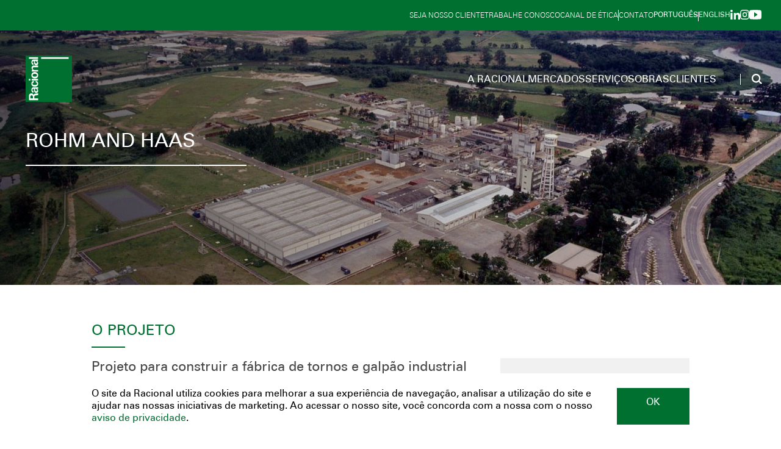

--- FILE ---
content_type: text/html; charset=utf-8
request_url: https://racional.com/pt-BR/obras/rohm-and-haas
body_size: 62602
content:
<!DOCTYPE html>
<html lang="pt-BR">
<head>
    <meta charset="utf-8" />
    <meta name="viewport" content="width=device-width, initial-scale=1.0" />
    <title>Rohm and Haas | Racional Engenharia</title>
    <meta name="title" content="Rohm and Haas - | Racional Engenharia" />
        <meta name="description" content="Projeto para construir a f&#xE1;brica de tornos e galp&#xE3;o industrial destinado ao dep&#xF3;sito de produtos qu&#xED;micos, contando c..." />
    <meta property="og:description" content="Projeto para construir a f&#xE1;brica de tornos e galp&#xE3;o industrial destinado ao dep&#xF3;sito de produtos qu&#xED;micos, contando c...">
    <meta property="og:image" content="https://racional.com/images/logo.jpg">
    <meta property="og:url" content="https://racional.com">
    <link rel="canonical" href="https://racional.com/pt-BR/obras/rohm-and-haas">
    <link rel="shortcut icon" href="/images/favicon/favicon16x16.ico" sizes="16x16" />
    <link rel="shortcut icon" href="/images/favicon/favicon32x32.ico" sizes="32x32" />
    <link
  rel="stylesheet"
  href="https://cdn.jsdelivr.net/npm/swiper@8/swiper-bundle.min.css"
/>
<link rel="stylesheet" href="/lib/splidejs/css/splide.min.css">
<link rel="stylesheet" href="/lib/splidejs/css/splide-core.min.css">
<link rel="stylesheet" href="/lib/splidejs/css/themes/splide-default.min.css">
<link rel="stylesheet" href="/lib/lightbox/dist/css/lightbox.css">
<link rel="stylesheet" href="/lib/aos/aos.css">
<link rel="stylesheet" href="/css/site.min.css" />
    
    <!-- Google Tag Manager -->
    <script>
        (function (w, d, s, l, i) 
        {
            w[l] = w[l] || []; w[l].push({ 'gtm.start': new Date().getTime(), event: 'gtm.js' }); 
            var f = d.getElementsByTagName(s)[0], j = d.createElement(s), dl = l != 'dataLayer' ? '&l=' + l : ''; 
            j.async = true; 
            j.src = 'https://www.googletagmanager.com/gtm.js?id=' + i + dl; 
            f.parentNode.insertBefore(j, f);
        })(window, document, 'script', 'dataLayer', 'GTM-PMJQ55T');
    </script>
    <!-- End Google Tag Manager -->

    <!-- AdOpt -->
    <meta name="adopt-website-id" content="6cfbb4a7-4db7-4c98-9951-a58057929ea6" />
    <script src="//tag.goadopt.io/injector.js?website_code=6cfbb4a7-4db7-4c98-9951-a58057929ea6" class="adopt-injector"></script>
    <!-- AdOpt -->

</head>
<body class="project">
    
<!-- Google Tag Manager (noscript) -->
<noscript>
    <iframe src="https://www.googletagmanager.com/ns.html?id=GTM-PMJQ55T"
            height="0" width="0" style="display:none;visibility:hidden"></iframe>
</noscript>
<!-- End Google Tag Manager (noscript) -->
    <div b-4z5jk3k7i8 class="page">
        <div class="header-top">
    <nav class="">
            <ul class="nav-links">
                    <li class="nav-links--item">
                        <a href="/pt-BR/contato/#seja-nosso-cliente" title="Seja nosso cliente">
                            <span>Seja nosso cliente</span>
                        </a>
                    </li>
                    <li class="nav-links--item">
                        <a href="/pt-BR/contato/#trabalhe-conosco" title="Trabalhe Conosco">
                            <span>Trabalhe Conosco</span>
                        </a>
                    </li>
                    <li class="nav-links--item">
                        <a href="/pt-BR/contato/#canal-de-etica" title="Canal de &#xC9;tica">
                            <span>Canal de &#xC9;tica</span>
                        </a>
                    </li>
                <li class="divider">
                    <span></span>
                </li>
                <li class="nav-links--item">
                    <a href="/pt-BR/contato" title="Contato">
                        <span>Contato</span>
                    </a>
                </li>
            </ul>
    </nav>
    <div class="language-options">
        <ul>
            <li class=" active">
                <a href=" /pt-BR/obras/rohm-and-haas?culture=pt-BR">Português</a>
            </li>
            <li class="divider"></li>
            <li class="">
                <a href=" /en-US/works/rohm-and-haas?culture=en-US">English</a>
            </li>
        </ul>
    </div>
    <nav class="socials-links">
        <ul class="socials">
                <li>
                    <a href="https://br.linkedin.com/company/racional-engenharia" target="_blank">
                        <svg xmlns="http://www.w3.org/2000/svg" width="15.543" height="15.507" viewBox="0 0 15.543 15.507">
    <g id="linkedin" transform="translate(0 0)">
      <path id="Caminho_8" data-name="Caminho 8" d="M-2063.313-1016.68h3.224v10.359h-3.224Zm1.613-5.147a1.866,1.866,0,0,1,1.866,1.865,1.869,1.869,0,0,1-1.866,1.869,1.87,1.87,0,0,1-1.87-1.869,1.867,1.867,0,0,1,1.87-1.865" transform="translate(2063.57 1021.827)" fill="#fff"/>
      <path id="Caminho_9" data-name="Caminho 9" d="M-2059.5-1017.949h3.088v1.416h.042a3.384,3.384,0,0,1,3.049-1.673c3.261,0,3.862,2.144,3.862,4.934v5.682h-3.218v-5.036c0-1.2-.023-2.748-1.673-2.748-1.677,0-1.932,1.308-1.932,2.66v5.124h-3.218Z" transform="translate(2064.998 1023.096)" fill="#fff"/>
    </g>
  </svg>
  
                    </a>
                </li>
                <li>
                    <a href="https://www.instagram.com/racionalengenharia/?hl=pt" target="_blank">
                        <svg id="instagram" xmlns="http://www.w3.org/2000/svg" width="15.543" height="15.507" viewBox="0 0 14.883 14.884">
    <g id="Grupo_23" data-name="Grupo 23">
      <path id="Caminho_11" data-name="Caminho 11" d="M-2124.415-1019.294a.873.873,0,0,0-.872.872.873.873,0,0,0,.872.874.873.873,0,0,0,.872-.874A.873.873,0,0,0-2124.415-1019.294Z" transform="translate(2135.796 1021.951)" fill="#fff"/>
      <path id="Caminho_12" data-name="Caminho 12" d="M-2126.563-1018.465a3.669,3.669,0,0,0-3.665,3.665,3.67,3.67,0,0,0,3.665,3.666,3.67,3.67,0,0,0,3.666-3.666A3.67,3.67,0,0,0-2126.563-1018.465Zm0,6.013a2.35,2.35,0,0,1-2.347-2.348,2.35,2.35,0,0,1,2.347-2.347,2.35,2.35,0,0,1,2.348,2.347A2.351,2.351,0,0,1-2126.563-1012.452Z" transform="translate(2134.065 1022.242)" fill="#fff"/>
      <path id="Caminho_13" data-name="Caminho 13" d="M-2122.658-1006.378h-5.941a4.476,4.476,0,0,1-4.471-4.471v-5.943a4.475,4.475,0,0,1,4.471-4.471h5.941a4.475,4.475,0,0,1,4.47,4.471v5.943A4.476,4.476,0,0,1-2122.658-1006.378Zm-5.941-13.484a3.074,3.074,0,0,0-3.07,3.07v5.943a3.074,3.074,0,0,0,3.07,3.07h5.941a3.074,3.074,0,0,0,3.07-3.07v-5.943a3.074,3.074,0,0,0-3.07-3.07Z" transform="translate(2133.07 1021.262)" fill="#fff"/>
    </g>
  </svg>
  
                    </a>
                </li>
                <li>
                    <a href="https://www.youtube.com/@racionalengenharia7133" target="_blank">
                        <svg id="Icon_ionic-logo-youtube" data-name="Icon ionic-logo-youtube" xmlns="http://www.w3.org/2000/svg" width="19.842" height="15.507" viewBox="0 0 19.842 14.884">
    <path id="Icon_ionic-logo-youtube-2" data-name="Icon ionic-logo-youtube" d="M19.712,7.787A3.013,3.013,0,0,0,16.844,4.64c-2.147-.1-4.337-.14-6.573-.14h-.7c-2.232,0-4.426.039-6.573.14A3.019,3.019,0,0,0,.135,7.794C.039,9.174,0,10.554,0,11.934s.039,2.76.132,4.143A3.023,3.023,0,0,0,3,19.236c2.256.1,4.57.151,6.922.147s4.663-.039,6.922-.147a3.023,3.023,0,0,0,2.868-3.159c.093-1.384.136-2.763.132-4.147S19.805,9.17,19.712,7.787ZM8.023,15.736V8.12l5.62,3.806Z" transform="translate(0 -4.5)" fill="#fff"/>
  </svg>
  
                    </a>
                </li>
        </ul>
    </nav>
</div>

<div class="menu-mobile">

    <div class="container">
        <div class="language-options">
            <ul>
                <li class=" active">
                    <a href=" /pt-BR/obras/rohm-and-haas?culture=pt-BR">Português</a>
                </li>
                <li class="divider"></li>
                <li class="">
                    <a href=" /en-US/works/rohm-and-haas?culture=en-US">English</a>
                </li>
            </ul>
        </div>
        <div class="search-box">
            <input type="text" id="hdnTextMenuClose" value="Sair" />
            <input type="text" id="txtSearchFormMobile"
                   data-text="Por favor, digite pelo menos 3 caracteres para realizar a busca." class="search-input mobile"
                   placeholder="O que voc&#xEA; procura?" />
            <button type="button" class="search-button">
                <svg id="Procurar" xmlns="http://www.w3.org/2000/svg" width="16.707" height="16.381" viewBox="0 0 16.707 16.381">
    <path id="Icon_material-search" data-name="Icon material-search" d="M17.986,16.368h-.852l-.3-.291a7.024,7.024,0,1,0-.755.755l.291.3v.852L19.6,20.881l1.608-1.608Zm-6.473,0a4.855,4.855,0,1,1,4.855-4.855A4.849,4.849,0,0,1,11.513,16.368Z" transform="translate(-4.5 -4.5)" fill="#fff"/>
  </svg>
  
            </button>
            <button type="button" class="search-close">
                <svg xmlns="http://www.w3.org/2000/svg" width="24" height="24" viewBox="0 0 24 24">
    <path id="Icon_material-close" data-name="Icon material-close" d="M31.5,9.917,29.083,7.5,19.5,17.083,9.917,7.5,7.5,9.917,17.083,19.5,7.5,29.083,9.917,31.5,19.5,21.917,29.083,31.5,31.5,29.083,21.917,19.5Z" transform="translate(-7.5 -7.5)" fill="#fff"/>
  </svg>
  
            </button>
        </div>
        <div class="menu-container">
            <ul class="menu-links">
                <li class="nav-item uppercase has-submenu">
                    <a href="javascript:void(0)" class="nav-link"
                       title="A Racional">
                        <span>A Racional</span>
                    </a>
                        <div class="sub-menu">
                            <div class="wrapper">
                                <ul class="nav-list">
                                        <li class="nav-item">
                                            <a href="/pt-BR/racional/quem-somos" title="Quem Somos" class="nav-link">
                                                Quem Somos
                                            </a>
                                        </li>
                                        <li class="nav-item">
                                            <a href="/pt-BR/racional/nossa-historia" title="Nossa Hist&#xF3;ria" class="nav-link">
                                                Nossa Hist&#xF3;ria
                                            </a>
                                        </li>
                                        <li class="nav-item">
                                            <a href="/pt-BR/racional/estrategia" title="Estrat&#xE9;gia" class="nav-link">
                                                Estrat&#xE9;gia
                                            </a>
                                        </li>
                                        <li class="nav-item">
                                            <a href="/pt-BR/racional/praticas-esg" title="Pr&#xE1;ticas ESG" class="nav-link">
                                                Pr&#xE1;ticas ESG
                                            </a>
                                        </li>
                                        <li class="nav-item">
                                            <a href="/pt-BR/racional/reconhecimentos" title="Reconhecimentos" class="nav-link">
                                                Reconhecimentos
                                            </a>
                                        </li>
                                    <li class="nav-item">
                                        <a href="/pt-BR/relatorios-e-documentos" title="Relat&#xF3;rio Anual" class="nav-link">
                                            Relat&#xF3;rio Anual
                                        </a>
                                    </li>
                                </ul>
                            </div>
                        </div>
                </li>
                    <li class="nav-item uppercase has-submenu">
                        <a href="javascript:void(0)" class="nav-link"
                           title="Mercados">
                            <span>Mercados</span>
                        </a>
                        <div class="sub-menu markets ">
                            <div class="wrapper">
                                    <ul class="nav-list">
                                        <li class="nav-item">
                                            <a href="/pt-BR/mercados/comercial" title="Comercial" class="nav-title">Comercial</a>
                                        </li>
                                                <li class="nav-item">
                                                    <a href="/pt-BR/mercados/comercial/edificios-corporativos" class="nav-link" title="Edif&#xED;cios Corporativos">Edif&#xED;cios Corporativos</a>
                                                </li>
                                                <li class="nav-item">
                                                    <a href="/pt-BR/mercados/comercial/educacao" class="nav-link" title="Educa&#xE7;&#xE3;o">Educa&#xE7;&#xE3;o</a>
                                                </li>
                                                <li class="nav-item">
                                                    <a href="/pt-BR/mercados/comercial/hotelaria" class="nav-link" title="Hotelaria">Hotelaria</a>
                                                </li>
                                                <li class="nav-item">
                                                    <a href="/pt-BR/mercados/comercial/saude" class="nav-link" title="Sa&#xFA;de">Sa&#xFA;de</a>
                                                </li>
                                                <li class="nav-item">
                                                    <a href="/pt-BR/mercados/comercial/shopping-centers" class="nav-link" title="Shopping Centers">Shopping Centers</a>
                                                </li>
                                                <li class="nav-item">
                                                    <a href="/pt-BR/mercados/comercial/varejo" class="nav-link" title="Varejo">Varejo</a>
                                                </li>
                                    </ul>
                                    <ul class="nav-list">
                                        <li class="nav-item">
                                            <a href="/pt-BR/mercados/industrial" title="Industrial" class="nav-title">Industrial</a>
                                        </li>
                                                <li class="nav-item">
                                                    <a href="/pt-BR/mercados/industrial/agroindustrial" class="nav-link" title="Agroindustrial">Agroindustrial</a>
                                                </li>
                                                <li class="nav-item">
                                                    <a href="/pt-BR/mercados/industrial/alimentos-e-bebidas" class="nav-link" title="Alimentos e Bebidas">Alimentos e Bebidas</a>
                                                </li>
                                                <li class="nav-item">
                                                    <a href="/pt-BR/mercados/industrial/automotivo" class="nav-link" title="Automotivo">Automotivo</a>
                                                </li>
                                                <li class="nav-item">
                                                    <a href="/pt-BR/mercados/industrial/eletroeletronico" class="nav-link" title="Eletroeletr&#xF4;nico">Eletroeletr&#xF4;nico</a>
                                                </li>
                                                <li class="nav-item">
                                                    <a href="/pt-BR/mercados/industrial/quimico" class="nav-link" title="Qu&#xED;mico">Qu&#xED;mico</a>
                                                </li>
                                                <li class="nav-item">
                                                    <a href="/pt-BR/mercados/industrial/siderurgia-e-metalurgia" class="nav-link" title="Siderurgia e Metalurgia">Siderurgia e Metalurgia</a>
                                                </li>
                                                <li class="nav-item">
                                                    <a href="/pt-BR/mercados/industrial/diversos" class="nav-link" title="Diversos">Diversos</a>
                                                </li>
                                    </ul>
                                    <ul class="nav-list">
                                        <li class="nav-item">
                                            <a href="/pt-BR/mercados/infraestrutura" title="Infraestrutura" class="nav-title">Infraestrutura</a>
                                        </li>
                                                <li class="nav-item">
                                                    <a href="/pt-BR/mercados/infraestrutura/aeroportos" class="nav-link" title="Aeroportos">Aeroportos</a>
                                                </li>
                                                <li class="nav-item">
                                                    <a href="/pt-BR/mercados/infraestrutura/datacenters" class="nav-link" title="Datacenters">Datacenters</a>
                                                </li>
                                                <li class="nav-item">
                                                    <a href="/pt-BR/mercados/infraestrutura/logistica" class="nav-link" title="Log&#xED;stica">Log&#xED;stica</a>
                                                </li>
                                                <li class="nav-item">
                                                    <a href="/pt-BR/mercados/infraestrutura/telecomunicacoes" class="nav-link" title="Telecomunica&#xE7;&#xF5;es">Telecomunica&#xE7;&#xF5;es</a>
                                                </li>
                                    </ul>
                                    <ul class="nav-list">
                                        <li class="nav-item">
                                            <a href="/pt-BR/mercados/projetos-especiais" title="Projetos Especiais" class="nav-title">Projetos Especiais</a>
                                        </li>
                                                <li class="nav-item">
                                                    <a href="/pt-BR/mercados/projetos-especiais/tecnologia-inovacao" class="nav-link" title="Tecnologia &amp; Inova&#xE7;&#xE3;o">Tecnologia &amp; Inova&#xE7;&#xE3;o</a>
                                                </li>
                                                <li class="nav-item">
                                                    <a href="/pt-BR/mercados/projetos-especiais/arenas" class="nav-link" title="Arenas">Arenas</a>
                                                </li>
                                                <li class="nav-item">
                                                    <a href="/pt-BR/mercados/projetos-especiais/cultura-eventos" class="nav-link" title="Cultura &amp; Eventos">Cultura &amp; Eventos</a>
                                                </li>
                                                <li class="nav-item">
                                                    <a href="/pt-BR/mercados/projetos-especiais/museus" class="nav-link" title="Museus">Museus</a>
                                                </li>
                                    </ul>
                            </div>
                        </div>
                    </li>
                <li class="nav-item uppercase">
                    <a href="/pt-BR/servicos" class="nav-link"
                       title="Servi&#xE7;os">
                        <span>Servi&#xE7;os</span>
                    </a>
                </li>
                <li class="nav-item uppercase">
                    <a href="/pt-BR/obras" class="nav-link"
                       title="Obras">
                        <span>Obras</span>
                    </a>
                </li>
                <li class="nav-item uppercase">
                    <a href="/pt-BR/clientes" class="nav-link"
                       title="Clientes">
                        <span>Clientes</span>
                    </a>
                </li>
            </ul>
            <nav class="links-bottom">
                    <ul class="nav-links">
                            <li class="nav-links--item">
                                <a href="/pt-BR/contato/#seja-nosso-cliente" title="Seja nosso cliente">
                                    <span>Seja nosso cliente</span>
                                </a>
                            </li>
                            <li class="nav-links--item">
                                <a href="/pt-BR/contato/#trabalhe-conosco" title="Trabalhe Conosco">
                                    <span>Trabalhe Conosco</span>
                                </a>
                            </li>
                            <li class="nav-links--item">
                                <a href="/pt-BR/contato/#canal-de-etica" title="Canal de &#xC9;tica">
                                    <span>Canal de &#xC9;tica</span>
                                </a>
                            </li>

                        <li class="nav-links--item">
                            <a href="/pt-BR/contato" title="Contato">
                                <span>Contato</span>
                            </a>
                        </li>
                    </ul>
            </nav>
        </div>
    </div>
</div>

<header class="">
    <div class="container">
        <div class="brand">
            <a href="/pt-BR">
                <!-- <img src="~/images/logo.svg" alt="Logo" /> -->
                <svg xmlns="http://www.w3.org/2000/svg" width="76" height="76" viewBox="0 0 76 76">
                    <g id="logo_verde_negativo" data-name="logo verde negativo"
                       transform="translate(-285.161 -161.567)">
                        <rect id="brand-bg" data-name="Retângulo 2" width="76" height="76"
                              transform="translate(285.161 161.567)" fill="#007030" />
                        <g id="name-brand" data-name="Grupo 2" transform="translate(290.445 164.37)">
                            <path id="Caminho_1" data-name="Caminho 1"
                                  d="M319.556,395.212v-2.927H313.4v-3.168a1.679,1.679,0,0,1,1.29-1.673s4.039-.469,4.868-.613v-2.989l-5.233.658a2.516,2.516,0,0,0-2.242,2.366,3.545,3.545,0,0,0-3.616-2.935,3.8,3.8,0,0,0-2.881,1.306c-1.037,1.2-1.037,2.882-1.016,4.54v5.435Zm-12.691-2.927V390a3.534,3.534,0,0,1,.353-2.115,1.874,1.874,0,0,1,1.679-.788,2.073,2.073,0,0,1,1.741.829,2.638,2.638,0,0,1,.414,1.638v2.721Z"
                                  transform="translate(-304.449 -324.741)" fill="#fff" fill-rule="evenodd" />
                            <path id="Caminho_2" data-name="Caminho 2"
                                  d="M324.81,269.189c3.65,0,5.485-2.283,5.485-5.167,0-3.665-2.64-5.307-5.568-5.307-2.908,0-5.465,1.582-5.465,5.247C319.263,267.947,322.294,269.189,324.81,269.189Zm.042-2.915c-.978,0-3.636-.021-3.636-2.312,0-2.078,1.977-2.354,3.4-2.354,2.849,0,3.678.933,3.678,2.312C328.3,265.467,327.254,266.273,324.852,266.273Z"
                                  transform="translate(-315.058 -234.433)" fill="#fff" fill-rule="evenodd" />
                            <path id="Caminho_3" data-name="Caminho 3"
                                  d="M330.537,230.462v-2.642H324.4a2.694,2.694,0,0,1-1.6-.51,2.352,2.352,0,0,1-1.006-1.972,1.886,1.886,0,0,1,1.175-1.862,2.5,2.5,0,0,1,1.14-.166h6.423v-2.642h-5.659a8.68,8.68,0,0,0-3.13.29,3.611,3.611,0,0,0-1.969,3.45,3.721,3.721,0,0,0,2.064,3.413h-1.815v2.642Z"
                                  transform="translate(-315.43 -206.973)" fill="#fff" fill-rule="evenodd" />
                            <rect id="Retângulo_3" data-name="Retângulo 3" width="14.988" height="2.642"
                                  transform="translate(0.142)" fill="#fff" />
                            <path id="Caminho_4" data-name="Caminho 4"
                                  d="M324.825,320.2c-3.052,0-5.525-1.46-5.525-4.866,0-3.357,1.549-4.529,3.9-4.618v2.669c-1.25.152-2.112.562-2.112,1.949,0,1.627,1.673,2.09,3.736,2.09s3.692-.694,3.692-2.09c0-1.449-.767-1.9-2.254-2.027v-2.662c2.237.107,4.088,1.4,4.088,4.689C330.35,318.761,327.877,320.2,324.825,320.2Z"
                                  transform="translate(-315.084 -271.915)" fill="#fff" fill-rule="evenodd" />
                            <path id="Caminho_5" data-name="Caminho 5"
                                  d="M330.207,347.841h-6.851a4.227,4.227,0,0,0-2.58.694c-1.21.925-1.454,3.038-1.454,3.917a5.524,5.524,0,0,0,.858,3.2,2.961,2.961,0,0,0,2.491,1.194v-2.691a1.607,1.607,0,0,1-1.7-1.815,1.638,1.638,0,0,1,1.051-1.712,4.128,4.128,0,0,1,1.4-.147,13.083,13.083,0,0,0,.586,4.585,3.347,3.347,0,0,0,3.286,2.24,3.113,3.113,0,0,0,2.24-.951,3.491,3.491,0,0,0,.838-2.637,4.18,4.18,0,0,0-1.612-3.334l1.444-.053Zm-5.143,2.642a3.906,3.906,0,0,1,2.823.692,2.156,2.156,0,0,1,.655,1.557c0,1.211-.718,1.816-1.485,1.816C325.7,354.549,324.9,353.624,325.064,350.483Z"
                                  transform="translate(-315.1 -298.754)" fill="#fff" fill-rule="evenodd" />
                            <path id="Caminho_6" data-name="Caminho 6"
                                  d="M330.143,184.731h-6.851a4.225,4.225,0,0,0-2.579.694c-1.21.925-1.454,3.038-1.454,3.917a5.527,5.527,0,0,0,.858,3.2,2.961,2.961,0,0,0,2.491,1.193v-2.691a1.606,1.606,0,0,1-1.7-1.815,1.638,1.638,0,0,1,1.051-1.713,4.123,4.123,0,0,1,1.4-.147,13.089,13.089,0,0,0,.586,4.585,3.347,3.347,0,0,0,3.287,2.24,3.114,3.114,0,0,0,2.24-.951,3.491,3.491,0,0,0,.838-2.637,4.179,4.179,0,0,0-1.612-3.334l1.444-.053ZM325,187.373a3.907,3.907,0,0,1,2.822.692,2.156,2.156,0,0,1,.655,1.557c0,1.211-.717,1.816-1.485,1.816C325.638,191.438,324.84,190.513,325,187.373Z"
                                  transform="translate(-315.054 -181.032)" fill="#fff" fill-rule="evenodd" />
                            <g id="Grupo_1" data-name="Grupo 1" transform="translate(0 35.519)">
                                <rect id="Retângulo_4" data-name="Retângulo 4" width="10.489" height="2.642"
                                      transform="translate(4.598 0.044)" fill="#fff" />
                                <rect id="Retângulo_5" data-name="Retângulo 5" width="2.416" height="2.74"
                                      fill="#fff" />
                            </g>
                        </g>
                        <rect id="brand-rect" data-name="Retângulo 6" width="45.09" height="2.642"
                              transform="translate(310.571 164.37)" fill="#fff" />
                    </g>
                </svg>

            </a>
        </div>
        <div class="nav-wrapper">
            <nav class="menu">
                <ul class="nav-list">
                    <li class="nav-item uppercase has-submenu">
                        <a href="javascript:void(0)" class="nav-link"
                           title="A Racional">
                            <span>A Racional</span>
                        </a>
                            <div class="sub-menu top-left">
                                <div class="wrapper">
                                    <ul class="nav-list">
                                            <li class="nav-item">
                                                <a href="/pt-BR/racional/quem-somos" title="Quem Somos" class="nav-link">
                                                    Quem Somos
                                                </a>
                                            </li>
                                            <li class="nav-item">
                                                <a href="/pt-BR/racional/nossa-historia" title="Nossa Hist&#xF3;ria" class="nav-link">
                                                    Nossa Hist&#xF3;ria
                                                </a>
                                            </li>
                                            <li class="nav-item">
                                                <a href="/pt-BR/racional/estrategia" title="Estrat&#xE9;gia" class="nav-link">
                                                    Estrat&#xE9;gia
                                                </a>
                                            </li>
                                            <li class="nav-item">
                                                <a href="/pt-BR/racional/praticas-esg" title="Pr&#xE1;ticas ESG" class="nav-link">
                                                    Pr&#xE1;ticas ESG
                                                </a>
                                            </li>
                                            <li class="nav-item">
                                                <a href="/pt-BR/racional/reconhecimentos" title="Reconhecimentos" class="nav-link">
                                                    Reconhecimentos
                                                </a>
                                            </li>
                                        <li class="nav-item">
                                            <a href="/pt-BR/relatorios-e-documentos" title="Relat&#xF3;rio Anual" class="nav-link">
                                                Relat&#xF3;rio Anual
                                            </a>
                                        </li>
                                    </ul>
                                </div>
                            </div>
                    </li>
                        <li class="nav-item uppercase has-submenu columns">
                            <a href="javascript:void(0)" class="nav-link"
                               title="Mercados">
                                <span>Mercados</span>
                            </a>
                            <div class="sub-menu top-center ">
                                <div class="wrapper">
                                        <ul class="nav-list">
                                            <li class="nav-item">
                                                <a href="/pt-BR/mercados/comercial" title="Comercial" class="nav-title">Comercial</a>
                                            </li>
                                                    <li class="nav-item">
                                                        <a href="/pt-BR/mercados/comercial/edificios-corporativos" class="nav-link" title="Edif&#xED;cios Corporativos">Edif&#xED;cios Corporativos</a>
                                                    </li>
                                                    <li class="nav-item">
                                                        <a href="/pt-BR/mercados/comercial/educacao" class="nav-link" title="Educa&#xE7;&#xE3;o">Educa&#xE7;&#xE3;o</a>
                                                    </li>
                                                    <li class="nav-item">
                                                        <a href="/pt-BR/mercados/comercial/hotelaria" class="nav-link" title="Hotelaria">Hotelaria</a>
                                                    </li>
                                                    <li class="nav-item">
                                                        <a href="/pt-BR/mercados/comercial/saude" class="nav-link" title="Sa&#xFA;de">Sa&#xFA;de</a>
                                                    </li>
                                                    <li class="nav-item">
                                                        <a href="/pt-BR/mercados/comercial/shopping-centers" class="nav-link" title="Shopping Centers">Shopping Centers</a>
                                                    </li>
                                        </ul>
                                        <ul class="nav-list">
                                            <li class="nav-item">
                                                <a href="/pt-BR/mercados/industrial" title="Industrial" class="nav-title">Industrial</a>
                                            </li>
                                                    <li class="nav-item">
                                                        <a href="/pt-BR/mercados/industrial/agroindustrial" class="nav-link" title="Agroindustrial">Agroindustrial</a>
                                                    </li>
                                                    <li class="nav-item">
                                                        <a href="/pt-BR/mercados/industrial/alimentos-e-bebidas" class="nav-link" title="Alimentos e Bebidas">Alimentos e Bebidas</a>
                                                    </li>
                                                    <li class="nav-item">
                                                        <a href="/pt-BR/mercados/industrial/automotivo" class="nav-link" title="Automotivo">Automotivo</a>
                                                    </li>
                                                    <li class="nav-item">
                                                        <a href="/pt-BR/mercados/industrial/eletroeletronico" class="nav-link" title="Eletroeletr&#xF4;nico">Eletroeletr&#xF4;nico</a>
                                                    </li>
                                                    <li class="nav-item">
                                                        <a href="/pt-BR/mercados/industrial/quimico" class="nav-link" title="Qu&#xED;mico">Qu&#xED;mico</a>
                                                    </li>
                                                    <li class="nav-item">
                                                        <a href="/pt-BR/mercados/industrial/siderurgia-e-metalurgia" class="nav-link" title="Siderurgia e Metalurgia">Siderurgia e Metalurgia</a>
                                                    </li>
                                                    <li class="nav-item">
                                                        <a href="/pt-BR/mercados/industrial/diversos" class="nav-link" title="Diversos">Diversos</a>
                                                    </li>
                                        </ul>
                                        <ul class="nav-list">
                                            <li class="nav-item">
                                                <a href="/pt-BR/mercados/infraestrutura" title="Infraestrutura" class="nav-title">Infraestrutura</a>
                                            </li>
                                                    <li class="nav-item">
                                                        <a href="/pt-BR/mercados/infraestrutura/aeroportos" class="nav-link" title="Aeroportos">Aeroportos</a>
                                                    </li>
                                                    <li class="nav-item">
                                                        <a href="/pt-BR/mercados/infraestrutura/datacenters" class="nav-link" title="Datacenters">Datacenters</a>
                                                    </li>
                                                    <li class="nav-item">
                                                        <a href="/pt-BR/mercados/infraestrutura/logistica" class="nav-link" title="Log&#xED;stica">Log&#xED;stica</a>
                                                    </li>
                                                    <li class="nav-item">
                                                        <a href="/pt-BR/mercados/infraestrutura/telecomunicacoes" class="nav-link" title="Telecomunica&#xE7;&#xF5;es">Telecomunica&#xE7;&#xF5;es</a>
                                                    </li>
                                        </ul>
                                        <ul class="nav-list">
                                            <li class="nav-item">
                                                <a href="/pt-BR/mercados/projetos-especiais" title="Projetos Especiais" class="nav-title">Projetos Especiais</a>
                                            </li>
                                                    <li class="nav-item">
                                                        <a href="/pt-BR/mercados/projetos-especiais/tecnologia-inovacao" class="nav-link" title="Tecnologia &amp; Inova&#xE7;&#xE3;o">Tecnologia &amp; Inova&#xE7;&#xE3;o</a>
                                                    </li>
                                                    <li class="nav-item">
                                                        <a href="/pt-BR/mercados/projetos-especiais/arenas" class="nav-link" title="Arenas">Arenas</a>
                                                    </li>
                                                    <li class="nav-item">
                                                        <a href="/pt-BR/mercados/projetos-especiais/cultura-eventos" class="nav-link" title="Cultura &amp; Eventos">Cultura &amp; Eventos</a>
                                                    </li>
                                                    <li class="nav-item">
                                                        <a href="/pt-BR/mercados/projetos-especiais/museus" class="nav-link" title="Museus">Museus</a>
                                                    </li>
                                        </ul>
                                </div>
                            </div>
                        </li>
                    <li class="nav-item uppercase">
                        <a href="/pt-BR/servicos" class="nav-link"
                           title="Servi&#xE7;os">
                            <span>Servi&#xE7;os</span>
                        </a>
                    </li>
                    <li class="nav-item uppercase">
                        <a href="/pt-BR/obras" class="nav-link"
                           title="Obras">
                            <span>Obras</span>
                        </a>
                    </li>
                    <li class="nav-item uppercase">
                        <a href="/pt-BR/clientes" class="nav-link"
                           title="Clientes">
                            <span>Clientes</span>
                        </a>
                    </li>
                </ul>
            </nav>

            <button class="menu-toggle">
                <div class="menu-icon"></div>
                <span>
                    Menu
                </span>
            </button>
        </div>
        <div class="search-box">
            <input type="text" id="txtSearchForm"
                   data-text="Por favor, digite pelo menos 3 caracteres para realizar a busca." class="search-input desktop"
                   placeholder="O que voc&#xEA; procura?" />
            <button type="button" class="search-button">
                <svg id="Procurar" xmlns="http://www.w3.org/2000/svg" width="16.707" height="16.381" viewBox="0 0 16.707 16.381">
    <path id="Icon_material-search" data-name="Icon material-search" d="M17.986,16.368h-.852l-.3-.291a7.024,7.024,0,1,0-.755.755l.291.3v.852L19.6,20.881l1.608-1.608Zm-6.473,0a4.855,4.855,0,1,1,4.855-4.855A4.849,4.849,0,0,1,11.513,16.368Z" transform="translate(-4.5 -4.5)" fill="#fff"/>
  </svg>
  
            </button>
            <button type="button" class="search-close">
                <svg xmlns="http://www.w3.org/2000/svg" width="24" height="24" viewBox="0 0 24 24">
    <path id="Icon_material-close" data-name="Icon material-close" d="M31.5,9.917,29.083,7.5,19.5,17.083,9.917,7.5,7.5,9.917,17.083,19.5,7.5,29.083,9.917,31.5,19.5,21.917,29.083,31.5,31.5,29.083,21.917,19.5Z" transform="translate(-7.5 -7.5)" fill="#fff"/>
  </svg>
  
            </button>
        </div>
    </div>
</header>
        <main b-4z5jk3k7i8 role="main">
            
    
<div class="banner-internal">
    <div>
        <figure>
            <div class="image-wrapper">
                    <img data-lazysrc="https://racional.s3.sa-east-1.amazonaws.com/files/obra/original/banner_f49f8d38-1b20-4f1d-87d6-eff17ce303f4.webp" alt="Rohm and Haas" />
            </div>
            <figcaption>
                <h3 class="title">Rohm and Haas</h3>
                <p class="description"></p>
            </figcaption>
        </figure>
        
    </div>
</div>


    <div class="project-info">
        <div class="container">
            <div class="content">
                <div class="header">
                <h2 class="section-title text-green">O projeto</h2>
                </div>
                <!-- <div class="title">Rohm and Haas</div> -->
                <div class="description"><p>Projeto para construir a fábrica de tornos e galpão industrial destinado ao depósito de produtos químicos, contando com uma nave destinada a inflamáveis.</p></div>
            </div>
            <div class="technicalSheets">
                <div class="header">
                    <h3 class="section-title text-green desktop">Ficha T&#xE9;cnica</h3>
                </div>
               <div class="content">
                <div class="item">
                    <div class="title">Cidade:</div>
                    <div class="value">Jacare&#xED; &#x2013; SP</div>
                </div>
                <div class="item">
                    <div class="title">&#xC1;rea constru&#xED;da:</div>
                    <div class="value">7.000 m&#xB2;</div>
                </div>
                <div class="item">
                    <div class="title">Ano de conclus&#xE3;o:</div>
                    <div class="value">1989</div>
                </div>
                <div class="item">
                    <div class="title">Cliente:</div>
                    <div class="value">Penncorp Ind&#xFA;stria, Com&#xE9;rcio e Participa&#xE7;&#xE3;o Ltda. (Rohm and Haas Brasil Ltda.)</div>
                </div>
               </div>
            </div>
        </div>

    </div>

    <div class="gallery-project">
        <div class="container">
            <div class="header">
                <h3 class="section-title text-green desktop">Galeria</h3>
            </div>
            
    <div class="gallery carrousel-gallery">
        <div class="swiper-wrapper">
                <div class="swiper-slide">
                    <a href="https://racional.s3.sa-east-1.amazonaws.com/files/obra/original/gl_2c1f45e9-60d4-49fa-a88d-35882e779e0e.webp" data-lightbox="example-set" data-title="" class="no-link" title="">
                        <div class="slide-content" data-title="">
                            <figure>
                                <div class="image-wrapper">
                                    <img data-lazysrc="https://racional.s3.sa-east-1.amazonaws.com/files/obra/main/gl_2c1f45e9-60d4-49fa-a88d-35882e779e0e.webp" alt="" />
                                </div>
                                <figcaption>
                                    <span></span>
                                </figcaption>
                                <span class="info-hover">
                                    Saiba mais
                                </span>
                            </figure>
                        </div>
                    </a>
                </div>
                <div class="swiper-slide">
                    <a href="https://racional.s3.sa-east-1.amazonaws.com/files/obra/original/gl_bee29cc7-ed5d-47c5-8b1c-bb8cdb93d052.webp" data-lightbox="example-set" data-title="" class="no-link" title="">
                        <div class="slide-content" data-title="">
                            <figure>
                                <div class="image-wrapper">
                                    <img data-lazysrc="https://racional.s3.sa-east-1.amazonaws.com/files/obra/main/gl_bee29cc7-ed5d-47c5-8b1c-bb8cdb93d052.webp" alt="" />
                                </div>
                                <figcaption>
                                    <span></span>
                                </figcaption>
                                <span class="info-hover">
                                    Saiba mais
                                </span>
                            </figure>
                        </div>
                    </a>
                </div>
        </div>
        <div class="swiper-actions">
            <div class="swiper-button-prev"></div>
            <div class="swiper-pagination"></div>
            <div class="swiper-button-next"></div>
        </div>
    </div>

        </div>
    </div>

    <div class="projects-related">
        <div class="container">
            <div class="header">
                <h3 class="section-title text-green desktop">Projetos Relacionados</h3>
            </div>
            
    
    <div class="project carrousel-gallery">
        <div class="swiper-wrapper">
                <div class="swiper-slide">

                
                <a href="/pt-BR/obras/union-carbide" class="no-link" title="Union Carbide">
                    <div class="slide-content" data-title="Union Carbide" data-content="" data-link="/pt-BR/obras/union-carbide" data-target="/pt-BR/obras/union-carbide">
                        <figure>
                            <div class="image-wrapper">
                                <img data-lazysrc="https://racional.s3.sa-east-1.amazonaws.com/files/obra/main/card_635786231733633550.webp" alt="Union Carbide" />
                            </div>
                            <figcaption>
                                <span>Union Carbide</span>
                            </figcaption>
                            <span class="info-hover">
                                Saiba mais
                            </span>
                        </figure>
                        
                    </div>
                </a>
            </div>
                <div class="swiper-slide">

                
                <a href="/pt-BR/obras/elekeiroz" class="no-link" title="Elekeiroz">
                    <div class="slide-content" data-title="Elekeiroz" data-content="" data-link="/pt-BR/obras/elekeiroz" data-target="/pt-BR/obras/elekeiroz">
                        <figure>
                            <div class="image-wrapper">
                                <img data-lazysrc="https://racional.s3.sa-east-1.amazonaws.com/files/obra/main/card_635786235749438825.webp" alt="Elekeiroz" />
                            </div>
                            <figcaption>
                                <span>Elekeiroz</span>
                            </figcaption>
                            <span class="info-hover">
                                Saiba mais
                            </span>
                        </figure>
                        
                    </div>
                </a>
            </div>
        </div>
        <!-- <div class="project-content"></div> -->
        <div class="swiper-actions">
            <div class="swiper-button-prev"></div>
            <div class="swiper-pagination"></div>
            <div class="swiper-button-next"></div>
        </div>
    </div>


        </div>
    </div>
    
    <div class="content-html contact-partial ">
        <div class="container">
            <div class="content">
                <h3>Vamos conversar sobre o seu projeto?</h3>
            </div>
            <div class="cta">
                <a href="/pt-BR/contato/#seja-nosso-cliente" class="btn bg-green hover-gray btn-white arrow-right">Fale com o nosso time de novos neg&#xF3;cios</a>
            </div>
        </div>
    </div>



        </main>
    </div>
    
<footer>
    <div class="links">
        <div class="links-section">
            <h4>A Racional</h4>
                <ul>
                        <li>
                            <a href="/pt-BR/racional/quem-somos" title="Quem Somos">Quem Somos</a>
                        </li>
                        <li>
                            <a href="/pt-BR/racional/nossa-historia" title="Nossa Hist&#xF3;ria">Nossa Hist&#xF3;ria</a>
                        </li>
                        <li>
                            <a href="/pt-BR/racional/estrategia" title="Estrat&#xE9;gia">Estrat&#xE9;gia</a>
                        </li>
                        <li>
                            <a href="/pt-BR/racional/praticas-esg" title="Pr&#xE1;ticas ESG">Pr&#xE1;ticas ESG</a>
                        </li>
                        <li>
                            <a href="/pt-BR/racional/reconhecimentos" title="Reconhecimentos">Reconhecimentos</a>
                        </li>
                    <li class="nav-item">
                        <a href="/pt-BR/relatorios-e-documentos" title="Relat&#xF3;rio Anual" class="nav-link">
                            Relat&#xF3;rio Anual
                        </a>
                    </li>
                </ul>
        </div>
        <div class="links-section">
            <h4>Mercados</h4>
                <ul>
                        <li>
                            <a href="/pt-BR/mercados/comercial" title="Comercial">Comercial</a>
                        </li>
                        <li>
                            <a href="/pt-BR/mercados/industrial" title="Industrial">Industrial</a>
                        </li>
                        <li>
                            <a href="/pt-BR/mercados/infraestrutura" title="Infraestrutura">Infraestrutura</a>
                        </li>
                        <li>
                            <a href="/pt-BR/mercados/projetos-especiais" title="Projetos Especiais">Projetos Especiais</a>
                        </li>
                </ul>
        </div>
        <div class="links-section">
            <h4>Servi&#xE7;os</h4>
                <ul>
                        <li>
                            <a href="/pt-BR/servicos/#analise-viabilidade" title="An&#xE1;lise de Viabilidade">An&#xE1;lise de Viabilidade</a>
                        </li>
                        <li>
                            <a href="/pt-BR/servicos/#engenharia" title="Engenharia">Engenharia</a>
                        </li>
                        <li>
                            <a href="/pt-BR/servicos/#pre-construcao" title="Pr&#xE9;-Constru&#xE7;&#xE3;o">Pr&#xE9;-Constru&#xE7;&#xE3;o</a>
                        </li>
                        <li>
                            <a href="/pt-BR/servicos/#construcao" title="Constru&#xE7;&#xE3;o">Constru&#xE7;&#xE3;o</a>
                        </li>
                </ul>
        </div>
        <div class="links-section">
            <a href="/pt-BR/obras" title="Obras">
                <h4>Obras</h4>
            </a>
        </div>
        <div class="links-section">
            <a href="/pt-BR/clientes" title="Clientes">
                <h4>Clientes</h4>
            </a>
        </div>
        <div class="links-section">
            <h4>Contato</h4>
                <ul>
                        <li>
                            <a href="/pt-BR/contato/#seja-nosso-cliente" title="Seja nosso cliente">Seja nosso cliente</a>
                        </li>
                        <li>
                            <a href="/pt-BR/contato/#trabalhe-conosco" title="Trabalhe Conosco">Trabalhe Conosco</a>
                        </li>
                        <li>
                            <a href="/pt-BR/contato/#canal-de-etica" title="Canal de &#xC9;tica">Canal de &#xC9;tica</a>
                        </li>
                        <li>
                            <a href="/pt-BR/contato/#fornecedores" title="Fornecedores">Fornecedores</a>
                        </li>
                        <li>
                            <a href="/pt-BR/contato/#imprensa" title="Imprensa">Imprensa</a>
                        </li>
                </ul>
        </div>
        <div class="links-section fale-conosco">
            <h4>Fale Conosco</h4>
            <ul>
                    <li>
                        <a href="https://www.google.com.br/maps/place/Av. Chedid Jafet, 222, Bloco D - 3&#xBA; andar 04551-065 - Vila Ol&#xED;mpia S&#xE3;o Paulo - SP - Brasil" title="Endere&#xE7;o" target="_blank" rel="noopener">
                            <div class="icon-map">
                                <svg xmlns="http://www.w3.org/2000/svg" width="7.739" height="12.282"
                                 viewBox="0 0 7.739 12.282">
                                    <path id="Icon_metro-location" data-name="Icon metro-location"
                                      d="M12.224,1.928A3.854,3.854,0,0,0,8.355,5.766c0,3.838,3.869,8.444,3.869,8.444S16.093,9.6,16.093,5.766A3.854,3.854,0,0,0,12.224,1.928Zm0,6.189a2.351,2.351,0,1,1,2.37-2.351A2.36,2.36,0,0,1,12.224,8.117Z"
                                      transform="translate(-8.355 -1.928)" fill="#fff" />
                                </svg>
                            </div>
                            <span>Av. Chedid Jafet, 222, Bloco D - 3º andar 04551-065 - Vila Olímpia São Paulo - SP - Brasil</span>
                        </a>
                    </li>
                    <li>
                        <a rel="noopener" href="tel:&#x2B;55 (11) 3732-3777" title="Telefone">
                            <div class="icon-phone">
                                <svg xmlns="http://www.w3.org/2000/svg" width="11.374" height="11.282"
                                 viewBox="0 0 11.374 11.282">
                                    <path id="Icon_material-local-phone" data-name="Icon material-local-phone"
                                      d="M6.787,9.383a9.534,9.534,0,0,0,4.164,4.131l1.39-1.379a.632.632,0,0,1,.645-.15,7.261,7.261,0,0,0,2.256.357.631.631,0,0,1,.632.627v2.188a.631.631,0,0,1-.632.627A10.7,10.7,0,0,1,4.5,5.127.631.631,0,0,1,5.132,4.5H7.343a.631.631,0,0,1,.632.627,7.068,7.068,0,0,0,.36,2.238A.625.625,0,0,1,8.178,8Z"
                                      transform="translate(-4.5 -4.5)" fill="#fff" />
                                </svg>
                            </div>
                            <span>+55 (11) 3732-3777</span>
                        </a>
                    </li>
                <li>
                    <ul class="socials">
                            <li>
                                <a href="https://br.linkedin.com/company/racional-engenharia" target="_blank">
                                    <svg xmlns="http://www.w3.org/2000/svg" width="15.543" height="15.507" viewBox="0 0 15.543 15.507">
    <g id="linkedin" transform="translate(0 0)">
      <path id="Caminho_8" data-name="Caminho 8" d="M-2063.313-1016.68h3.224v10.359h-3.224Zm1.613-5.147a1.866,1.866,0,0,1,1.866,1.865,1.869,1.869,0,0,1-1.866,1.869,1.87,1.87,0,0,1-1.87-1.869,1.867,1.867,0,0,1,1.87-1.865" transform="translate(2063.57 1021.827)" fill="#fff"/>
      <path id="Caminho_9" data-name="Caminho 9" d="M-2059.5-1017.949h3.088v1.416h.042a3.384,3.384,0,0,1,3.049-1.673c3.261,0,3.862,2.144,3.862,4.934v5.682h-3.218v-5.036c0-1.2-.023-2.748-1.673-2.748-1.677,0-1.932,1.308-1.932,2.66v5.124h-3.218Z" transform="translate(2064.998 1023.096)" fill="#fff"/>
    </g>
  </svg>
  
                                </a>
                            </li>
                            <li>
                                <a href="https://www.instagram.com/racionalengenharia/?hl=pt" target="_blank">
                                    <svg id="instagram" xmlns="http://www.w3.org/2000/svg" width="15.543" height="15.507" viewBox="0 0 14.883 14.884">
    <g id="Grupo_23" data-name="Grupo 23">
      <path id="Caminho_11" data-name="Caminho 11" d="M-2124.415-1019.294a.873.873,0,0,0-.872.872.873.873,0,0,0,.872.874.873.873,0,0,0,.872-.874A.873.873,0,0,0-2124.415-1019.294Z" transform="translate(2135.796 1021.951)" fill="#fff"/>
      <path id="Caminho_12" data-name="Caminho 12" d="M-2126.563-1018.465a3.669,3.669,0,0,0-3.665,3.665,3.67,3.67,0,0,0,3.665,3.666,3.67,3.67,0,0,0,3.666-3.666A3.67,3.67,0,0,0-2126.563-1018.465Zm0,6.013a2.35,2.35,0,0,1-2.347-2.348,2.35,2.35,0,0,1,2.347-2.347,2.35,2.35,0,0,1,2.348,2.347A2.351,2.351,0,0,1-2126.563-1012.452Z" transform="translate(2134.065 1022.242)" fill="#fff"/>
      <path id="Caminho_13" data-name="Caminho 13" d="M-2122.658-1006.378h-5.941a4.476,4.476,0,0,1-4.471-4.471v-5.943a4.475,4.475,0,0,1,4.471-4.471h5.941a4.475,4.475,0,0,1,4.47,4.471v5.943A4.476,4.476,0,0,1-2122.658-1006.378Zm-5.941-13.484a3.074,3.074,0,0,0-3.07,3.07v5.943a3.074,3.074,0,0,0,3.07,3.07h5.941a3.074,3.074,0,0,0,3.07-3.07v-5.943a3.074,3.074,0,0,0-3.07-3.07Z" transform="translate(2133.07 1021.262)" fill="#fff"/>
    </g>
  </svg>
  
                                </a>
                            </li>
                            <li>
                                <a href="https://www.youtube.com/@racionalengenharia7133" target="_blank">
                                    <svg id="Icon_ionic-logo-youtube" data-name="Icon ionic-logo-youtube" xmlns="http://www.w3.org/2000/svg" width="19.842" height="15.507" viewBox="0 0 19.842 14.884">
    <path id="Icon_ionic-logo-youtube-2" data-name="Icon ionic-logo-youtube" d="M19.712,7.787A3.013,3.013,0,0,0,16.844,4.64c-2.147-.1-4.337-.14-6.573-.14h-.7c-2.232,0-4.426.039-6.573.14A3.019,3.019,0,0,0,.135,7.794C.039,9.174,0,10.554,0,11.934s.039,2.76.132,4.143A3.023,3.023,0,0,0,3,19.236c2.256.1,4.57.151,6.922.147s4.663-.039,6.922-.147a3.023,3.023,0,0,0,2.868-3.159c.093-1.384.136-2.763.132-4.147S19.805,9.17,19.712,7.787ZM8.023,15.736V8.12l5.62,3.806Z" transform="translate(0 -4.5)" fill="#fff"/>
  </svg>
  
                                </a>
                            </li>
                    </ul>
                </li>
            </ul>
        </div>
    </div>
    <div class="bottom-info">
        <p class="">
            © Copyright 2026 - Racional - Todos os direitos reservados.
        </p>
      <div class="links-politics">
        <!-- <a href="/pt-BR/racional/termos-de-uso">Termos de Uso</a> -->
        <a href="/pt-BR/racional/aviso-privacidade">Aviso de Privacidade</a>
      </div>
      <div class="dpo-logo" >

            <a href="https://dpooficial.com.br/certificado/index.php/cert-new-54353228rackp/" target="_blank" style="display: flex; justify-items: center; align-items: center">
                <img src="/images/logo-dpo.png" alt="Alternate Text" style="width: 120px;" />
                DPO - Privacidade Garantida
        </a>
      </div>
        <p>Desenvolvido por <a href="https://tesla.com.br" target="_blank" rel="noopener">Tesla</a></p>
    </div>
</footer>
<div class="racional-lgpd-box">
    <div class="container">
        <div class="racional-lgpd-box__content">
            <p class="" style="font-size:1rem">
                O site da Racional utiliza cookies para melhorar a sua experiência de
                navegação, analisar a utilização do site e ajudar nas nossas iniciativas de marketing. Ao acessar o
                nosso site, você concorda com a nossa com o nosso <a href="/pt-BR/racional/aviso-privacidade" target="_blank">aviso de privacidade</a>.
            </p>
        </div>
        <div class="racional-lgpd-box__action">
            <a class="btn" id="btn-racional-lgpd">OK</a>
        </div>
    </div>
</div>
    
    
<script src="/lib/jquery/dist/jquery.min.js?v=zp0HUArZHsK1JMJwdk7EyaM-eDINjTdOxADt5Ij2JRs"></script>
<script src="/lib/jquery/jquery-ui.js"></script>
<script src="/lib/bootstrap/dist/js/bootstrap.bundle.min.js"></script>

<script src="/lib/animejs/anime.min.js"></script>
<script src="/lib/splidejs/js/splide.min.js"></script>
<script src="https://cdn.jsdelivr.net/npm/swiper@8/swiper-bundle.min.js"></script>
<script src="/lib/lightbox/dist/js/lightbox.js"></script>
<script src="/lib/aos/aos.js"></script>
<script src="/js/message-box.js"></script>
<script src="/js/site.js"></script>
<script src="/js/animations.js"></script>
<script>
    AOS.init();
</script>

    <script>
        _linkedin_partner_id = "3763225";
        window._linkedin_data_partner_ids = window._linkedin_data_partner_ids || [];
        window._linkedin_data_partner_ids.push(_linkedin_partner_id);</script>
    <script>
        (function (l) {
        if (!l) {
        window.lintrk = function (a, b) { window.lintrk.q.push([a, b]) };
        window.lintrk.q = []
        }
        var s = document.getElementsByTagName("script")[0];
        var b = document.createElement("script");
        b.type = "text/javascript";
        b.async = true;
        b.src = "https://snap.licdn.com/li.lms-analytics/insight.min.js";
        s.parentNode.insertBefore(b, s);
        })(window.lintrk);
    </script>
    <noscript>
        <img height="1" width="1" style="display:none;" alt="" src="https://px.ads.linkedin.com/collect/?pid=3763225&fmt=gif" />
    </noscript>

    
    <script src="/js/project.js?v=C-UC-eFoKHY02T9t7T21eAbG0nLgFYBFSK5XyFC1bgk"></script>
    
</body>
</html>


--- FILE ---
content_type: text/css
request_url: https://racional.com/css/site.min.css
body_size: 136884
content:
@charset "UTF-8";@font-face{font-family:Univers;src:url(../../fonts/Univers.ttf);font-weight:400;}@font-face{font-family:Univers;src:url(../../fonts/Univers-Bold.ttf);font-weight:700;}@font-face{font-family:"Univers Light";src:url(../../fonts/Univers-Light.ttf);font-weight:200;}:root{--racional-color-white:#fff;--racional-color-black:#000;--racional-color-green-300:#298751;--racional-color-green-500:#007030;--racional-color-gray-200:#e3e3e3;--racional-color-gray-300:#ccc;--racional-color-gray-500:#6c757d;--racional-color-gray-800:#8a8b8b;--racional-color-primary:var(--racional-color-green-500);--racional-color-secondary:#6c757d;--racional-font-family-regular:'Univers',sans-serif;--racional-font-family-light:'Univers Light',sans-serif;--racional-font-family-bold:'Univers Bold',sans-serif;--racional-font-size-sm:.875rem;--racional-font-size-base:1rem;--racional-font-size-lg:1.375rem;--racional-font-size-xl:1.5rem;--racional-font-weight-regular:400;--racional-font-weight-light:200;--racional-font-weight-bold:700;--racional-font-size-anchor:1rem;--racional-font-weight-anchor:400;--racional-color-anchor:var(--racional-color-primary);--racional-color-anchor-hover:var(--racional-color-secondary);--racional-font-family-section-title:var(--racional-font-family-regular);--racional-font-size-section-title:var(--racional-font-size-xl);--racional-font-weight-section-title:var(--racional-font-weight-regular);}.uppercase{text-transform:uppercase;}*{padding:0;margin:0;border:0;box-sizing:border-box;-webkit-font-smooting:antialiased;-moz-osx-font-smoothing:grayscale;}a{color:var(--racional-color-anchor);font-size:var(--racional-font-size-anchor);transition:all .3s ease-in-out;text-decoration:none;}a:hover{color:var(--racional-color-anchor-hover);}.section-title{font-family:var(--racional-font-family-regular)!important;font-weight:400;align-self:flex-start;position:relative;font-size:var(--racional-font-size-section-title);}.section-title:after{content:"";position:absolute;bottom:-1rem;left:0;width:60%;height:2px;background-color:var(--racional-color-white);z-index:1;}.section-title.text-green{color:var(--racional-color-green-500)!important;}.section-title.text-green::after{background-color:var(--racional-color-green-500);}.section-title.text-white{color:var(--racional-color-white);}.section-title.text-white::after{background-color:var(--racional-color-white);}@keyframes fade-in{0%{opacity:0;}100%{opacity:1;}}.banner{width:100%;height:100vh;position:relative;overflow:hidden;}@media screen and (min-width:1600px){.banner{height:100vh;}}.banner .banner-content{width:100%;max-width:567px;min-height:280px;backdrop-filter:blur(16px) saturate(180%);-webkit-backdrop-filter:blur(16px) saturate(180%);background-color:rgba(17,25,40,.55);border:1px solid rgba(255,255,255,.125);bottom:0;position:absolute;padding:2rem;display:flex;flex-direction:column;gap:.675rem;z-index:5;}@media(min-width:769px){.banner .banner-content{bottom:75px;}}@media screen and (min-width:992px) and (max-width:1400px){.banner .banner-content{transform:scale(.9);left:-1.9rem;bottom:1rem;}}.banner .banner-content .title{color:var(--racional-color-white);font-size:1.5rem;font-family:var(--racional-font-family-light)!important;font-weight:300;animation:fade-in 1s ease-in-out;}@media(min-width:769px){.banner .banner-content .title{font-size:2rem;}}.banner .banner-content p{color:var(--racional-color-white);font-size:1rem;font-family:var(--racional-font-family-light)!important;font-weight:300;animation:fade-in 1s ease-in-out;}.banner .banner-content a{align-self:flex-start;margin-top:1rem;animation:fade-in 2s ease-in-out;}.banner .swiper-slide{width:100%;height:100%;}.banner .swiper-slide figure{height:100%;width:100%;position:relative;}@media(min-width:769px){.banner .swiper-slide figure{max-height:716px;}}@media screen and (min-width:1600px){.banner .swiper-slide figure{max-height:100vh;}}.banner .swiper-slide figure:before{content:"";width:100%;height:100%;position:absolute;display:block;top:0;left:0;right:0;bottom:0;background-color:rgba(0,0,0,.2);z-index:1;}.banner .swiper-slide figure img,.banner .swiper-slide figure video{width:100%;height:100%;object-fit:cover;background-color:rgba(0,0,0,.5);position:relative;}@media(min-width:769px){.banner .swiper-slide figure img,.banner .swiper-slide figure video{height:716px;}}@media screen and (min-width:1600px){.banner .swiper-slide figure img,.banner .swiper-slide figure video{height:100vh;}}.banner .swiper-actions{display:flex;align-items:center;justify-content:flex-end;width:auto;position:absolute;left:1.5rem;bottom:2rem;gap:1rem;z-index:200;}@media(min-width:769px){.banner .swiper-actions{left:inherit;right:2rem;bottom:100px;}}.banner .swiper-button-next,.banner .swiper-button-prev{height:20px;width:20px;position:relative;bottom:-14px;}.banner .swiper-button-next:after,.banner .swiper-button-prev:after{content:"";background-repeat:no-repeat;background-size:contain;background-position:center;height:20px;width:20px;}.banner .swiper-button-next:after{background-image:url("data:image/svg+xml,%3Csvg xmlns='http://www.w3.org/2000/svg' width='15.381' height='15.381' viewBox='0 0 15.381 15.381'%3E%3Cpath id='Icon_material-arrow-forward' data-name='Icon material-arrow-forward' d='M7.691,0,6.335,1.355,11.7,6.729H0V8.652H11.7L6.335,14.026l1.355,1.355,7.691-7.691Z' fill='%23fff'/%3E%3C/svg%3E%0A");}.banner .swiper-button-prev:after{background-image:url("data:image/svg+xml,%3Csvg xmlns='http://www.w3.org/2000/svg' width='15.381' height='15.381' viewBox='0 0 15.381 15.381'%3E%3Cpath id='Icon_material-arrow-forward' data-name='Icon material-arrow-forward' d='M7.691,0,6.335,1.355,11.7,6.729H0V8.652H11.7L6.335,14.026l1.355,1.355,7.691-7.691Z' transform='translate(15.381 15.381) rotate(-180)' fill='%23fff'/%3E%3C/svg%3E%0A");}.banner .swiper-pagination-bullets{position:relative;top:0;bottom:inherit;}.banner .swiper-pagination-bullets .swiper-pagination-bullet{width:8px;height:4px;background-color:var(--racional-color-white);opacity:.5;border-radius:0!important;transition:all .3s ease-in-out;}.banner .swiper-pagination-bullets .swiper-pagination-bullet.swiper-pagination-bullet-active{background-color:var(--racional-color-white);opacity:1;width:40px;}.btn{appearance:none;padding:1rem;font-family:var(--racional-font-family-regular)!important;font-weight:400;cursor:pointer;}.btn.outline{border:1px solid var(--racional-color-white);}.btn.outline::after{content:"";width:0;transition:all .3s ease;height:100%;display:block;position:absolute;top:0;left:0;z-index:-1;}.btn.arrow-right{padding-right:3rem;position:relative;transition:transform .5s ease-in-out;}.btn.arrow-right:before{content:"";width:20px;height:20px;position:absolute;top:calc(50% - 10px);right:1rem;transition:transform .5s ease-in-out;background-size:contain;background-repeat:no-repeat;background-image:url("data:image/svg+xml,%3Csvg xmlns='http://www.w3.org/2000/svg' width='192' height='192' fill='%23ffffff' viewBox='0 0 256 256'%3E%3Crect width='256' height='256' fill='none'%3E%3C/rect%3E%3Cline x1='40' y1='128' x2='216' y2='128' fill='none' stroke='%23ffffff' stroke-linecap='round' stroke-linejoin='round' stroke-width='16'%3E%3C/line%3E%3Cpolyline points='144 56 216 128 144 200' fill='none' stroke='%23ffffff' stroke-linecap='round' stroke-linejoin='round' stroke-width='16'%3E%3C/polyline%3E%3C/svg%3E");}.btn.arrow-down{padding-right:3rem;position:relative;transition:transform .5s ease-in-out;}.btn.arrow-down:before{content:"";width:20px;height:20px;position:absolute;top:calc(50% - 10px);right:1rem;transition:transform .3s ease-in-out;transform-origin:center;background-size:contain;background-repeat:no-repeat;background-position:center;background-image:url("data:image/svg+xml,%3Csvg xmlns='http://www.w3.org/2000/svg' width='16.267' height='10.045' viewBox='0 0 16.267 10.045'%3E%3Cpath id='Icon_material-keyboard-arrow-down' data-name='Icon material-keyboard-arrow-down' d='M10.911,11.76l6.222,6.209,6.222-6.209,1.911,1.911L17.134,21.8,9,13.671Z' transform='translate(-9 -11.76)' fill='%23007030'/%3E%3C/svg%3E");}.btn.btn-white{color:var(--racional-color-white)!important;}.btn.btn-white.arrow-right:before{content:"";width:20px;height:20px;position:absolute;top:calc(50% - 10px);right:1rem;transition:transform .5s ease-in-out;background-size:contain;background-repeat:no-repeat;background-image:url("data:image/svg+xml,%3Csvg xmlns='http://www.w3.org/2000/svg' width='192' height='192' fill='%23ffffff' viewBox='0 0 256 256'%3E%3Crect width='256' height='256' fill='none'%3E%3C/rect%3E%3Cline x1='40' y1='128' x2='216' y2='128' fill='none' stroke='%23ffffff' stroke-linecap='round' stroke-linejoin='round' stroke-width='16'%3E%3C/line%3E%3Cpolyline points='144 56 216 128 144 200' fill='none' stroke='%23ffffff' stroke-linecap='round' stroke-linejoin='round' stroke-width='16'%3E%3C/polyline%3E%3C/svg%3E");}.btn.btn-green{color:var(--racional-color-green-500)!important;}.btn.btn-green.arrow-right::before{background-image:url("data:image/svg+xml,%3Csvg xmlns='http://www.w3.org/2000/svg' width='192' height='192' fill='%23007030' viewBox='0 0 256 256'%3E%3Crect width='256' height='256' fill='none'%3E%3C/rect%3E%3Cline x1='40' y1='128' x2='216' y2='128' fill='none' stroke='%23007030' stroke-linecap='round' stroke-linejoin='round' stroke-width='16'%3E%3C/line%3E%3Cpolyline points='144 56 216 128 144 200' fill='none' stroke='%23007030' stroke-linecap='round' stroke-linejoin='round' stroke-width='16'%3E%3C/polyline%3E%3C/svg%3E");}.btn.bg-green{background-color:var(--racional-color-green-500)!important;color:var(--racional-color-white)!important;font-size:1rem;}.btn.bg-green.hover-gray{transition:all .3s ease-in-out;}.btn.bg-green.hover-gray:hover{color:var(--racional-color-green-500)!important;background-color:var(--racional-color-gray-300)!important;font-size:1rem;}.btn.bg-green.hover-gray:hover.arrow-right::before{background-image:url("data:image/svg+xml,%3Csvg xmlns='http://www.w3.org/2000/svg' width='192' height='192' fill='%23007030' viewBox='0 0 256 256'%3E%3Crect width='256' height='256' fill='none'%3E%3C/rect%3E%3Cline x1='40' y1='128' x2='216' y2='128' fill='none' stroke='%23007030' stroke-linecap='round' stroke-linejoin='round' stroke-width='16'%3E%3C/line%3E%3Cpolyline points='144 56 216 128 144 200' fill='none' stroke='%23007030' stroke-linecap='round' stroke-linejoin='round' stroke-width='16'%3E%3C/polyline%3E%3C/svg%3E");}.btn.transparent{background-color:transparent;}.btn:hover.outline:hover{color:var(--racional-color-primary)!important;}.btn:hover.outline:hover::after{width:100%;background-color:var(--racional-color-white);}.btn:hover.btn-white{color:var(--racional-color-white)!important;}.btn:hover.btn-white.arrow-right:before{content:"";width:20px;height:20px;position:absolute;top:calc(50% - 10px);right:1rem;transition:transform .5s ease-in-out;background-size:contain;background-repeat:no-repeat;background-image:url("data:image/svg+xml,%3Csvg xmlns='http://www.w3.org/2000/svg' width='192' height='192' fill='%23ffffff' viewBox='0 0 256 256'%3E%3Crect width='256' height='256' fill='none'%3E%3C/rect%3E%3Cline x1='40' y1='128' x2='216' y2='128' fill='none' stroke='%23ffffff' stroke-linecap='round' stroke-linejoin='round' stroke-width='16'%3E%3C/line%3E%3Cpolyline points='144 56 216 128 144 200' fill='none' stroke='%23ffffff' stroke-linecap='round' stroke-linejoin='round' stroke-width='16'%3E%3C/polyline%3E%3C/svg%3E");transform:translateX(5px);}.btn:hover.arrow-right::before{background-image:url("data:image/svg+xml,%3Csvg xmlns='http://www.w3.org/2000/svg' width='192' height='192' fill='%23007030' viewBox='0 0 256 256'%3E%3Crect width='256' height='256' fill='none'%3E%3C/rect%3E%3Cline x1='40' y1='128' x2='216' y2='128' fill='none' stroke='%23007030' stroke-linecap='round' stroke-linejoin='round' stroke-width='16'%3E%3C/line%3E%3Cpolyline points='144 56 216 128 144 200' fill='none' stroke='%23007030' stroke-linecap='round' stroke-linejoin='round' stroke-width='16'%3E%3C/polyline%3E%3C/svg%3E");transform:translateX(5px);}@keyframes lds-ellipsis1{0%{transform:scale(0);}100%{transform:scale(1);}}@keyframes lds-ellipsis3{0%{transform:scale(1);}100%{transform:scale(0);}}@keyframes lds-ellipsis2{0%{transform:translate(0,0);}100%{transform:translate(24px,0);}}.overlay{-webkit-opacity:0;-moz-opacity:0;opacity:.5;display:grid;place-items:center;height:100%;width:100%;z-index:9999999;background:#fff;min-height:100%;min-width:100%;position:fixed;top:0;}.overlay .lds-ellipsis{display:inline-block;position:relative;width:80px;height:80px;}.overlay .lds-ellipsis div{position:absolute;top:33px;width:13px;height:13px;border-radius:50%;background:var(--racional-color-green-500);animation-timing-function:cubic-bezier(0,1,1,0);}.overlay .lds-ellipsis div:nth-child(1){left:8px;animation:lds-ellipsis1 .6s infinite;}.overlay .lds-ellipsis div:nth-child(2){left:8px;animation:lds-ellipsis2 .6s infinite;}.overlay .lds-ellipsis div:nth-child(3){left:32px;animation:lds-ellipsis2 .6s infinite;}.overlay .lds-ellipsis div:nth-child(4){left:56px;animation:lds-ellipsis3 .6s infinite;}.section.two-column .container{display:flex;flex-wrap:wrap;align-items:center;justify-content:center;margin:0 auto;}.section.two-column .container div{width:100%;}@media(min-width:769px){.section.two-column .container{margin:0 auto;}.section.two-column .container>div:first-child{width:calc(50% - 1rem);}.section.two-column .container>div:last-child{width:calc(50% - 1rem);}}@media screen and (min-width:769px) and (max-width:1400px){.section.two-column .container{margin:0 2.635rem;}}figure img{width:100%;height:100%;object-fit:cover;}figure.image-border-green-top-left{position:relative;}figure.image-border-green-top-left:before{content:"";width:calc(100% - 6rem);height:calc(100% - 4rem);position:absolute;display:block;top:-4px;left:-4px;right:0;bottom:0;background-color:var(--racional-color-green-500);z-index:-1;transition:transform .2s ease-in-out;}figure.image-border-green-top-left:hover:before{transform:translate(-4px,-4px);}figure.image-border-green-top-right{position:relative;}figure.image-border-green-top-right:before{content:"";width:calc(100% - 6rem);height:calc(100% - 4rem);position:absolute;display:block;top:-6px;right:-6px;bottom:0;background-color:var(--racional-color-green-500);z-index:-1;transition:transform .2s ease-in-out;}@media(min-width:769px){figure.image-border-green-top-right:before{top:-4px;right:-4px;}}figure.image-border-green-top-right:hover:before,figure.image-border-green-top-right:focus:before{transform:translate(6px,-6px);}@media(min-width:769px){figure.image-border-green-top-right:hover:before,figure.image-border-green-top-right:focus:before{transform:translate(4px,-4px);}}.search-box{display:none;height:40px;gap:1rem;flex-direction:row;position:absolute;right:0;top:calc(50% - 20px);transform:translateX(23px);z-index:-1;}@media(min-width:769px){.search-box{display:flex;justify-self:flex-end;}}.search-box input{display:block;height:40px;backdrop-filter:blur(16px) brightness(.9);-webkit-backdrop-filter:blur(16px) brightness(.9);background-color:rgba(255,255,255,.55);width:0%;position:absolute;transform-origin:center right;top:0;right:47px;}.search-box input:focus-within{outline:0;}.search-box input::placeholder{color:var(--racional-color-primary);font-family:var(--racional-font-family-light)!important;font-weight:300;font-size:1rem;}.search-box button{appearance:none;border:0;background-color:transparent;cursor:pointer;position:absolute;}.search-box button.search-button{right:0;top:calc(50% - 20px);height:100%;width:40px;z-index:10;}.search-box button.search-close{right:0;top:calc(50% - 20px);height:100%;width:40px;display:none;opacity:0;transform:translateX(-20px);}.search-box.opened{width:100%;z-index:10;}.search-box.opened button.search-close{display:block;}.description-section{display:flex;gap:3rem;flex-direction:column;padding:3.5rem 0;margin:0 1.5rem;}@media(min-width:769px){.description-section{gap:6rem;flex-direction:row;margin:0 9.375rem;padding:3.125rem 0;}}.description-section .section-title{text-transform:uppercase;font-family:var(--racional-font-family-regular)!important;font-weight:400;}.description-section .section-title::after{width:60%;bottom:-1rem;height:2px;}.description-section .description{font-family:var(--racional-font-family-regular)!important;font-weight:400;font-size:1rem;color:#474747;line-height:1.5;}.description-section .description p{margin-bottom:1rem;}@media(min-width:769px){.description-section .description{font-size:1.375rem;}}.pagination-container{margin-top:4rem;}.pagination-container ul,.pagination-container .pagination{list-style:none;display:flex;justify-content:flex-end;gap:0;}@media(min-width:641px) and (max-width:768px){.pagination-container ul,.pagination-container .pagination{gap:1rem;}}.pagination-container ul li button,.pagination-container ul li a,.pagination-container ul .page-item button,.pagination-container ul .page-item a,.pagination-container .pagination li button,.pagination-container .pagination li a,.pagination-container .pagination .page-item button,.pagination-container .pagination .page-item a{text-decoration:none;background-color:transparent;color:var(--racional-color-green-500);padding:.5rem;min-width:32px;transition:all .3s ease-in-out;font-family:var(--racional-font-family-regular)!important;font-weight:400;font-size:1rem;text-transform:uppercase;}.pagination-container ul li:hover button,.pagination-container ul li:hover a,.pagination-container ul .page-item:hover button,.pagination-container ul .page-item:hover a,.pagination-container .pagination li:hover button,.pagination-container .pagination li:hover a,.pagination-container .pagination .page-item:hover button,.pagination-container .pagination .page-item:hover a{background-color:#f1f1f1;color:var(--racional-color-green-500);cursor:pointer;}.pagination-container ul li.active,.pagination-container ul .page-item.active,.pagination-container .pagination li.active,.pagination-container .pagination .page-item.active{background-color:var(--racional-color-green-500);}.pagination-container ul li.active button,.pagination-container ul li.active a,.pagination-container ul .page-item.active button,.pagination-container ul .page-item.active a,.pagination-container .pagination li.active button,.pagination-container .pagination li.active a,.pagination-container .pagination .page-item.active button,.pagination-container .pagination .page-item.active a{background-color:var(--racional-color-green-500);color:var(--racional-color-white);padding:.5rem;}.pagination-container ul li.next button,.pagination-container ul li.next a,.pagination-container ul .page-item.next button,.pagination-container ul .page-item.next a,.pagination-container .pagination li.next button,.pagination-container .pagination li.next a,.pagination-container .pagination .page-item.next button,.pagination-container .pagination .page-item.next a{padding-right:2rem;position:relative;transition:transform .5s ease-in-out;}.pagination-container ul li.next button:after,.pagination-container ul li.next a:after,.pagination-container ul .page-item.next button:after,.pagination-container ul .page-item.next a:after,.pagination-container .pagination li.next button:after,.pagination-container .pagination li.next a:after,.pagination-container .pagination .page-item.next button:after,.pagination-container .pagination .page-item.next a:after{content:"";width:20px;height:20px;position:absolute;top:calc(50% - 10px);right:0;transition:transform .5s ease-in-out;background-size:contain;background-repeat:no-repeat;background-image:url("data:image/svg+xml,%3Csvg xmlns='http://www.w3.org/2000/svg' width='11.115' height='18' viewBox='0 0 11.115 18'%3E%3Cpath id='Icon_material-keyboard-arrow-right' data-name='Icon material-keyboard-arrow-right' d='M12.885,24.51l6.87-6.885-6.87-6.885L15,8.625l9,9-9,9Z' transform='translate(-12.885 -8.625)' fill='%23007030'/%3E%3C/svg%3E%0A");}.pagination-container ul li.next:hover button,.pagination-container ul li.next:hover a,.pagination-container ul .page-item.next:hover button,.pagination-container ul .page-item.next:hover a,.pagination-container .pagination li.next:hover button,.pagination-container .pagination li.next:hover a,.pagination-container .pagination .page-item.next:hover button,.pagination-container .pagination .page-item.next:hover a{background:transparent;}.pagination-container ul li.next:hover button:after,.pagination-container ul li.next:hover a:after,.pagination-container ul .page-item.next:hover button:after,.pagination-container ul .page-item.next:hover a:after,.pagination-container .pagination li.next:hover button:after,.pagination-container .pagination li.next:hover a:after,.pagination-container .pagination .page-item.next:hover button:after,.pagination-container .pagination .page-item.next:hover a:after{transform:translateX(.3rem);}.pagination-container ul li.prev button,.pagination-container ul li.prev a,.pagination-container ul .page-item.prev button,.pagination-container ul .page-item.prev a,.pagination-container .pagination li.prev button,.pagination-container .pagination li.prev a,.pagination-container .pagination .page-item.prev button,.pagination-container .pagination .page-item.prev a{padding-left:2rem;position:relative;transition:transform .5s ease-in-out;}.pagination-container ul li.prev button:before,.pagination-container ul li.prev a:before,.pagination-container ul .page-item.prev button:before,.pagination-container ul .page-item.prev a:before,.pagination-container .pagination li.prev button:before,.pagination-container .pagination li.prev a:before,.pagination-container .pagination .page-item.prev button:before,.pagination-container .pagination .page-item.prev a:before{content:"";width:20px;height:20px;position:absolute;top:calc(50% - 10px);left:.5rem;transition:transform .5s ease-in-out;background-size:contain;background-repeat:no-repeat;background-image:url("data:image/svg+xml,%3Csvg xmlns='http://www.w3.org/2000/svg' width='11.115' height='18' viewBox='0 0 11.115 18'%3E%3Cpath id='Icon_material-keyboard-arrow-right' data-name='Icon material-keyboard-arrow-right' d='M12.885,24.51l6.87-6.885-6.87-6.885L15,8.625l9,9-9,9Z' transform='translate(24 26.625) rotate(180)' fill='%23007030'/%3E%3C/svg%3E%0A");}.pagination-container ul li.prev:hover button,.pagination-container ul li.prev:hover a,.pagination-container ul .page-item.prev:hover button,.pagination-container ul .page-item.prev:hover a,.pagination-container .pagination li.prev:hover button,.pagination-container .pagination li.prev:hover a,.pagination-container .pagination .page-item.prev:hover button,.pagination-container .pagination .page-item.prev:hover a{background:transparent;}.pagination-container ul li.prev:hover button:before,.pagination-container ul li.prev:hover a:before,.pagination-container ul .page-item.prev:hover button:before,.pagination-container ul .page-item.prev:hover a:before,.pagination-container .pagination li.prev:hover button:before,.pagination-container .pagination li.prev:hover a:before,.pagination-container .pagination .page-item.prev:hover button:before,.pagination-container .pagination .page-item.prev:hover a:before{transform:translateX(-.3rem);}.carrousel-gallery{margin-bottom:1rem;position:relative;margin-top:3.5rem;}@media(min-width:769px){.carrousel-gallery{margin-top:0;}}.carrousel-gallery .swiper-slide a{text-decoration:none;}.carrousel-gallery .swiper-slide .slide-content figure{position:relative;transition:all .3s ease-in-out;}.carrousel-gallery .swiper-slide .slide-content figure .image-wrapper{overflow:hidden;display:flex;background-color:rgba(17,25,40,.55);background-repeat:no-repeat;background-position:center;background-size:100%;background-color:#ccc;transition:all .3s ease-in-out;}.carrousel-gallery .swiper-slide .slide-content figure .image-wrapper img{width:100%;height:100%;object-fit:cover;transition:all .3s ease-in-out;}@media(min-width:769px){.carrousel-gallery .swiper-slide .slide-content figure .image-wrapper{height:318px;}}@media(min-width:1536px){.carrousel-gallery .swiper-slide .slide-content figure .image-wrapper{min-width:400px;}}.carrousel-gallery .swiper-slide .slide-content figure figcaption{position:absolute;height:100%;width:100%;top:0;left:0;display:flex;align-items:flex-end;justify-content:flex-start;background-image:linear-gradient(0deg,#191919 0%,rgba(255,255,255,0) 50%);transition:all .3s ease-in-out;}.carrousel-gallery .swiper-slide .slide-content figure figcaption span,.carrousel-gallery .swiper-slide .slide-content figure figcaption h3{color:var(--racional-color-white);font-family:var(--racional-font-family-regular)!important;font-weight:400;text-transform:uppercase;font-size:1rem;z-index:2;padding:3rem 1.5rem;}.carrousel-gallery .swiper-slide .slide-content figure .info-hover{position:absolute;top:0;left:0;width:100%;height:100%;color:var(--racional-color-white);font-family:var(--racional-font-family-light)!important;font-weight:300;font-size:1rem;display:flex;justify-content:center;align-items:center;opacity:0;transition:all .5s ease-in-out;z-index:10;}.carrousel-gallery .swiper-slide .slide-content figure::after{content:"";position:absolute;top:calc(50% - 10px);left:calc(50% + 36px);width:20px;height:20px;display:flex;justify-content:center;align-items:center;background-image:url("data:image/svg+xml,%3Csvg xmlns='http://www.w3.org/2000/svg' width='192' height='192' fill='%23ffffff' viewBox='0 0 256 256'%3E%3Crect width='256' height='256' fill='none'%3E%3C/rect%3E%3Cline x1='40' y1='128' x2='216' y2='128' fill='none' stroke='%23ffffff' stroke-linecap='round' stroke-linejoin='round' stroke-width='16'%3E%3C/line%3E%3Cpolyline points='144 56 216 128 144 200' fill='none' stroke='%23ffffff' stroke-linecap='round' stroke-linejoin='round' stroke-width='16'%3E%3C/polyline%3E%3C/svg%3E");background-repeat:no-repeat;background-size:contain;background-position:center;opacity:0;transition:all .5s ease-in-out;z-index:10;}.carrousel-gallery .swiper-slide .slide-content:hover figure img{filter:blur(20px) brightness(.5);-webkit-filter:blur(20px) brightness(.95);transform:scale(1.25);}.carrousel-gallery .swiper-slide .slide-content:hover figure .info-hover,.carrousel-gallery .swiper-slide .slide-content:hover figure::after{opacity:1;}.carrousel-gallery .swiper-slide .slide-content:hover figure::after{transform:translateX(10px);}.carrousel-gallery .swiper-slide .slide-content:hover figure figcaption{opacity:0;}.carrousel-gallery .swiper-slide .slide-content figure{position:relative;}.carrousel-gallery .swiper-slide .slide-content figure .image-wrapper{height:318px;}@media(min-width:641px) and (max-width:768px){.carrousel-gallery .swiper-slide .slide-content figure .image-wrapper{min-width:400px;}}.carrousel-gallery .swiper-actions{display:flex;align-items:center;justify-content:flex-end;width:auto;position:absolute;left:0;top:-2.5rem;gap:1rem;}@media(min-width:769px){.carrousel-gallery .swiper-actions{right:-1rem;top:-2.5rem;left:inherit;}}.carrousel-gallery .swiper-button-next,.carrousel-gallery .swiper-button-prev{height:20px;width:20px;position:relative;bottom:-14px;}.carrousel-gallery .swiper-button-next:after,.carrousel-gallery .swiper-button-prev:after{content:"";background-repeat:no-repeat;background-size:contain;background-position:center;height:20px;width:20px;}.carrousel-gallery .swiper-button-next:after{background-image:url("data:image/svg+xml,%3Csvg xmlns='http://www.w3.org/2000/svg' width='18.447' height='18.447' viewBox='0 0 18.447 18.447'%3E%3Cpath id='Icon_material-arrow-forward' data-name='Icon material-arrow-forward' d='M9.224,0,7.6,1.626l6.433,6.445H0v2.306H14.031L7.6,16.821l1.626,1.626,9.224-9.224Z' fill='%23007030'/%3E%3C/svg%3E%0A");}.carrousel-gallery .swiper-button-prev:after{background-image:url("data:image/svg+xml,%3Csvg xmlns='http://www.w3.org/2000/svg' width='18.447' height='18.447' viewBox='0 0 18.447 18.447'%3E%3Cpath id='Icon_material-arrow-forward' data-name='Icon material-arrow-forward' d='M9.224,0,7.6,1.626l6.433,6.445H0v2.306H14.031L7.6,16.821l1.626,1.626,9.224-9.224Z' transform='translate(18.447 18.447) rotate(-180)' fill='%23007030'/%3E%3C/svg%3E%0A");}.carrousel-gallery .swiper-pagination-bullets{position:relative;top:0;bottom:inherit;}.carrousel-gallery .swiper-pagination-bullets .swiper-pagination-bullet{width:8px;height:4px;background-color:var(--racional-color-green-500);opacity:.5;border-radius:0!important;transition:all .3s ease-in-out;}.carrousel-gallery .swiper-pagination-bullets .swiper-pagination-bullet.swiper-pagination-bullet-active{background-color:var(--racional-color-green-500);opacity:1;width:40px;}.list-details details{width:100%;transition:all .3s ease-in-out;border-bottom:1px solid #ccc;}.list-details details summary{font-family:var(--racional-font-family-regular)!important;font-weight:400;font-size:1.125rem;color:var(--racional-color-green-500);position:relative;padding:1rem 0;cursor:pointer;}@media(min-width:769px){.list-details details summary{font-size:1.5rem;}}.list-details details summary::-webkit-details-marker,.list-details details summary::marker{display:none;content:"";}.list-details details summary:after{content:"";display:inline-block;position:absolute;right:0;top:calc(50% - .75rem);width:1.5rem;height:1.5rem;background-image:url(../images/icons/arrow-down.svg);background-repeat:no-repeat;background-position:center;background-size:contain;margin-left:1rem;transition:all .3s ease-in-out;background-image:url("data:image/svg+xml,%3Csvg xmlns='http://www.w3.org/2000/svg' width='19.626' height='12.119' viewBox='0 0 19.626 12.119'%3E%3Cpath id='Icon_material-keyboard-arrow-right' data-name='Icon material-keyboard-arrow-right' d='M0,17.32,7.49,9.813,0,2.306,2.306,0l9.813,9.813L2.306,19.626Z' transform='translate(19.626) rotate(90)' fill='%23007030'/%3E%3C/svg%3E%0A");}.list-details details .content{font-size:1rem!important;margin-top:1rem;font-family:"Univers Light"!important;font-weight:200!important;margin-bottom:1rem;}.list-details details .content p{font-family:"Univers Light"!important;font-weight:200!important;font-size:1rem;}.list-details details .content ul{padding-left:1rem;padding-bottom:1rem;font-size:1.375rem;line-height:1.5;}.list-details details .content a{font-size:1rem;}@media(min-width:769px){.list-details details .content a{font-size:1.375rem;}}.list-details details[open] summary:after{transform:rotate(180deg);}.list-files ul{list-style:none;display:flex;flex-direction:column;gap:1.5rem;overflow:hidden;max-height:300px;position:relative;transition:all .3s ease-in-out;}@media(min-width:769px){.list-files ul{grid-template-columns:repeat(3,1fr);display:grid;max-height:200px;}}.list-files ul::after{content:"";width:100%;min-height:100px;position:absolute;bottom:0;background:linear-gradient(to bottom,rgba(255,255,255,0),#f1f1f1);transition:all .3s ease-in-out;}@media(min-width:1536px){.list-files ul{grid-template-columns:repeat(4,1fr);}}.list-files ul li{width:100%;}.list-files ul li a{display:flex;text-decoration:none;color:var(--racional-color-green-500);background-color:#e3e3e3;padding:1.5rem 1rem 1.5rem 4rem;min-width:300px;width:100%;font-family:var(--racional-font-family-regular)!important;font-weight:400;transition:all .3s ease-in-out;position:relative;}.list-files ul li a:hover{background-color:#c7c7c7;}.list-files ul li a:before{content:"";width:1.5rem;height:1.5rem;background-position:center;background-repeat:no-repeat;background-size:contain;position:absolute;left:2rem;background-image:url("data:image/svg+xml,%3Csvg xmlns='http://www.w3.org/2000/svg' width='16.126' height='19.582' viewBox='0 0 16.126 19.582'%3E%3Cpath id='Icon_material-file-download' data-name='Icon material-file-download' d='M23.626,11.411H19.019V4.5H12.108v6.911H7.5l8.063,8.063ZM7.5,21.778v2.3H23.626v-2.3Z' transform='translate(-7.5 -4.5)' fill='%236d6e70'/%3E%3C/svg%3E%0A");}.list-files ul li a:hover{background-color:#c7c7c7;}.list-files ul li a:hover::before{background-image:url("data:image/svg+xml,%3Csvg xmlns='http://www.w3.org/2000/svg' width='16.126' height='19.582' viewBox='0 0 16.126 19.582'%3E%3Cpath id='Icon_material-file-download' data-name='Icon material-file-download' d='M23.626,11.411H19.019V4.5H12.108v6.911H7.5l8.063,8.063ZM7.5,21.778v2.3H23.626v-2.3Z' transform='translate(-7.5 -4.5)' fill='%23298751'/%3E%3C/svg%3E%0A");}.list-files .show-more-container{display:flex;align-items:center;justify-content:center;margin-top:3rem;}.list-files .show-more-container button{background-color:rgba(0,0,0,0);font-size:1.5rem;font-family:var(--racional-font-family-light);font-weight:300;transition:all .3s ease-in-out;min-width:175px;}.list-files .show-more-container button::before{transition:all .3s ease-in-out;}.list-files.opened ul{max-height:100%;}.list-files.opened ul::after{min-height:0;}.list-files.opened button:before{transform:rotate(180deg);}.list-files.no-button ul::after{min-height:0;}.modal{display:none;}.modal.show{display:block;}.modal.show .modal-dialog{transform:none;}.modal.fade .modal-dialog{transition:transform .3s ease-out;transform:translate(0,50%);}.modal{position:fixed;top:0;left:0;z-index:999;display:none;width:100%;height:100%;overflow:hidden;outline:0;background-color:rgba(0,0,0,.5);}.modal .modal-dialog{position:relative;width:auto;margin:.5rem;pointer-events:none;width:100%;}@media(min-width:769px){.modal .modal-dialog{max-width:600px;margin:1.75rem auto;}}.modal .modal-dialog .modal-content{border-left:6px solid #007030;border-top:0;border-bottom:0;position:relative;display:flex;flex-direction:column;width:100%;width:calc(100% - 1rem);pointer-events:auto;background-color:#fff;background-clip:padding-box;border:1px solid rgba(0,0,0,.2);border-radius:.3rem;outline:0;}.modal .modal-dialog .modal-content .modal-header{display:flex;align-items:center;justify-content:space-between;padding:1rem 1rem;border-bottom:1px solid #dee2e6;border-top-left-radius:.3rem;border-top-right-radius:.3rem;font-family:var(--racional-font-family-bold)!important;font-weight:700;color:var(--racional-color-gray-800);}.modal .modal-dialog .modal-content .modal-header .modal-title{margin-bottom:0;line-height:1.5;}.modal .modal-dialog .modal-content .modal-header button{background:transparent;cursor:pointer;}.modal .modal-dialog .modal-content .modal-header button span{font-size:2rem;color:var(--racional-color-gray-800);}.modal .modal-dialog .modal-content .modal-header button span:hover{color:var(--racional-color-primary);}.modal .modal-dialog .modal-content .modal-body{position:relative;flex:1 1 auto;padding:1rem;font-size:1rem;display:flex;flex-direction:column;color:var(--racional-color-gray-800);font-family:var(--racional-font-family-regular)!important;font-weight:400;}@media(min-width:769px){.modal .modal-dialog .modal-content .modal-body{font-size:1.1rem;}}.modal .modal-dialog .modal-content .modal-body .form-group{margin-top:1rem;display:flex;align-items:center;gap:1rem;}@media(min-width:769px){.modal .modal-dialog .modal-content .modal-body .form-group .column-editor-container{width:400px;}.modal .modal-dialog .modal-content .modal-body .form-group .column-editor-container .text-danger{color:rgba(255,0,0,.8);font-style:italic;font-size:.875rem;}.modal .modal-dialog .modal-content .modal-body .form-group .column-editor-container input{border-radius:0;width:100%;}}.modal .modal-dialog .modal-content .modal-body .form-group input{border:1px solid var(--racional-color-gray-300);border-radius:.5rem;padding:.5rem 1rem;}.modal .modal-dialog .modal-content .modal-body .form-group:last-child .column-editor-container{width:100%;}.modal .modal-dialog .modal-content .modal-body .form-group:last-child .column-editor-container input{width:initial;}.modal .modal-dialog .modal-content .modal-footer{display:flex;align-items:center;justify-content:flex-end;padding:1rem;border-top:1px solid #dee2e6;border-bottom-right-radius:.3rem;border-bottom-left-radius:.3rem;}.modal .modal-dialog .modal-content .modal-footer .btn{border-radius:1rem;font-family:"EnzoOT-Bold";text-transform:uppercase;}.modal .modal-dialog .modal-content .modal-footer .btn-secondary{color:#212529;background-color:#e6e6e6;border-color:#e6e6e6;}.modal .modal-dialog .modal-content .modal-footer .btn{display:inline-block;font-weight:400;text-align:center;vertical-align:middle;user-select:none;background-color:transparent;border:1px solid transparent;padding:.375rem .75rem;font-size:1rem;line-height:1.5;border-radius:.25rem;transition:color .15s ease-in-out,background-color .15s ease-in-out,border-color .15s ease-in-out,box-shadow .15s ease-in-out;background-color:var(--racional-color-primary);padding:.5rem 1rem;border-radius:0;color:var(--racional-color-white);}.header-top{background-color:var(--racional-color-primary);display:none;justify-content:space-between;padding:1rem 2rem;gap:2rem;position:fixed;z-index:999;width:100%;}@media(min-width:769px){.header-top{display:flex;justify-content:flex-end;max-height:50px;}}.header-top nav{display:none;}@media(min-width:769px){.header-top nav{display:flex;}}.header-top nav .nav-links{display:flex;list-style:none;gap:2rem;}.header-top nav .nav-links .nav-links--item{display:flex;align-items:center;}.header-top nav .nav-links .nav-links--item a{color:var(--racional-color-white);font-size:.75rem;font-family:var(--racional-font-family-light)!important;font-weight:300;position:relative;text-transform:uppercase;}.header-top nav .nav-links .nav-links--item a:before{content:"";width:0;height:1px;background-color:var(--racional-color-white);position:absolute;bottom:-.1rem;transition:all .3s ease;}.header-top nav .nav-links .nav-links--item a:hover:before{width:100%;}.header-top .language-options ul{list-style:none;display:flex;gap:.5rem;}.header-top .language-options ul li a{color:var(--racional-color-white);font-size:.75rem;opacity:.85;text-transform:uppercase;font-family:var(--racional-font-family-regular)!important;font-weight:400;}.header-top .language-options ul li.active a{opacity:1;}.header-top .language-options ul li.divider{border-left:1px solid var(--racional-color-white);height:1rem;margin-top:.2rem;}.header-top .socials-links{display:block;}.header-top .socials-links .socials{list-style:none;display:flex;gap:1rem;}.header-top .socials-links .socials li{transition:all .3s ease;}.header-top .socials-links .socials li:hover{transform:translateY(-.1rem);}.header-top .socials-links .socials li a{position:relative;text-transform:uppercase;}.header-top .divider{border-left:1px solid var(--racional-color-white);}@keyframes scrollToBottom{0%{transform:translateY(-100px);opacity:0;}100%{opacity:1;transform:translateY(50px);}}header{position:absolute;z-index:999;width:100%;transition:all .3s ease-in-out;top:0;padding:1rem 0;}@media screen and (min-width:769px){header{margin-top:50px;}}@media screen and (min-width:769px) and (max-width:1400px){header{transform:translateY(25px);}}header .container{display:flex;justify-content:space-between;align-items:center;position:relative;}header .nav-wrapper{display:flex;align-items:center;gap:1.5rem;position:relative;height:40px;}@media(min-width:769px){header .nav-wrapper{margin-right:4rem;}header .nav-wrapper::after{content:"";width:1px;height:1.125rem;background-color:var(--racional-color-white);position:absolute;top:.6rem;right:-2.5rem;transition:all .3s ease;z-index:1;}}header .nav-wrapper .menu{display:none;}@media(min-width:769px){header .nav-wrapper .menu{display:flex;justify-self:flex-end;align-items:center;}}header .nav-wrapper .menu .nav-list{display:flex;list-style:none;gap:2.5rem;position:relative;}header .nav-wrapper .menu .nav-list .nav-item .nav-link{position:relative;font-family:var(--racional-font-family-regular)!important;font-weight:400;font-size:1rem;color:var(--racional-color-white);}header .nav-wrapper .menu .nav-list .nav-item .nav-link:before{content:"";width:0;height:2px;background-color:var(--racional-color-white);position:absolute;bottom:-.5rem;transition:all .3s ease;}header .nav-wrapper .menu .nav-list .nav-item:hover .nav-link:before,header .nav-wrapper .menu .nav-list .nav-item:focus-within .nav-link:before,header .nav-wrapper .menu .nav-list .nav-item.active .nav-link:before{width:100%;}header .nav-wrapper .menu .nav-list .nav-item.has-submenu .sub-menu{position:absolute;overflow:hidden;top:1.25rem;display:flex;transform:scale(0);opacity:0;transition:all .5s ease;width:auto;}header .nav-wrapper .menu .nav-list .nav-item.has-submenu .sub-menu .wrapper{background-color:var(--racional-color-green-500);margin-top:1.75rem;padding:1.5rem;}header .nav-wrapper .menu .nav-list .nav-item.has-submenu .sub-menu.top-left{transform-origin:left top;left:0;}header .nav-wrapper .menu .nav-list .nav-item.has-submenu .sub-menu.top-center{transform-origin:calc(50% + 40px) top;}header .nav-wrapper .menu .nav-list .nav-item.has-submenu .sub-menu .nav-list{display:flex;flex-direction:column;gap:1rem;}@media(min-width:769px){header .nav-wrapper .menu .nav-list .nav-item.has-submenu .sub-menu .nav-list{min-width:200px;}}header .nav-wrapper .menu .nav-list .nav-item.has-submenu .sub-menu .nav-list .nav-item{position:relative;}header .nav-wrapper .menu .nav-list .nav-item.has-submenu .sub-menu .nav-list .nav-item .nav-title{font-family:var(--racional-font-family-regular)!important;font-weight:400;color:var(--racional-color-white);font-size:1rem;}header .nav-wrapper .menu .nav-list .nav-item.has-submenu .sub-menu .nav-list .nav-item .nav-link{font-family:var(--racional-font-family-light)!important;font-weight:300;font-size:1rem;color:var(--racional-color-white);text-transform:initial;display:block;}header .nav-wrapper .menu .nav-list .nav-item.has-submenu .sub-menu .nav-list .nav-item .nav-link:before{content:none;}header .nav-wrapper .menu .nav-list .nav-item.has-submenu .sub-menu .nav-list .nav-item:hover .nav-title{text-decoration:underline;}header .nav-wrapper .menu .nav-list .nav-item.has-submenu .sub-menu .nav-list .nav-item:hover .nav-link{transform:translateX(.5rem);}header .nav-wrapper .menu .nav-list .nav-item.has-submenu.columns .sub-menu{right:0;}header .nav-wrapper .menu .nav-list .nav-item.has-submenu.columns .sub-menu .wrapper{display:flex;flex-direction:row;}header .nav-wrapper .menu .nav-list .nav-item.has-submenu:hover .sub-menu,header .nav-wrapper .menu .nav-list .nav-item.has-submenu:focus-within .sub-menu,header .nav-wrapper .menu .nav-list .nav-item.has-submenu.active .sub-menu{transform:scale(1);opacity:1;}header.fixed{position:fixed;top:0;left:0;right:0;width:100%;margin-top:0;transition:all .3s ease-in-out;z-index:999;box-shadow:0 0 10px rgba(0,0,0,.1);}@media screen and (min-width:769px) and (max-width:1400px){header.fixed{transform:translateY(50px);}}@media(min-width:769px){header.fixed{transform:translateY(50px);}header.fixed .brand svg{width:60px;height:60px;}}header.fixed .nav-wrapper:after{background-color:var(--racional-color-green-500);}header.fixed .nav-wrapper nav .nav-item .nav-link{color:var(--racional-color-green-500)!important;font-family:var(--racional-font-family-bold)!important;font-weight:700;transition:all .3s ease-in-out;}header.fixed .nav-wrapper nav .nav-item.has-submenu .sub-menu .nav-list .nav-item .nav-link{color:var(--racional-color-white)!important;}header.fixed .search-box .search-button svg path,header.fixed .search-box .search-close svg path{fill:var(--racional-color-green-500)!important;transition:all .3s ease-in-out;}body:not(.menu-opened) header.fixed{background-color:var(--racional-color-white);}.menu-toggle{appearance:none;background:none;font-family:var(--racional-font-family-regular)!important;font-weight:400;color:var(--racional-color-white);font-size:1rem;text-transform:uppercase;display:flex;align-items:center;gap:.5rem;z-index:99999;}@media(min-width:769px){.menu-toggle{display:none;}}.menu-toggle .menu-icon{width:20px;height:2px;background-color:var(--racional-color-white);position:relative;transform-origin:center;}.menu-toggle .menu-icon::before{content:"";width:20px;height:2px;background-color:var(--racional-color-white);position:absolute;top:-5px;left:0;transition:all .3s ease;transform-origin:center;}.menu-toggle .menu-icon::after{content:"";width:20px;height:2px;background-color:var(--racional-color-white);position:absolute;top:5px;left:0;transition:all .3s ease;transform-origin:center;}.menu-toggle.opened .menu-icon{background-color:transparent;color:var(--racional-color-white);}.menu-toggle.opened .menu-icon::before{transform:rotate(45deg);top:0;}.menu-toggle.opened .menu-icon::after{transform:rotate(-45deg);top:0;}.menu-mobile{display:flex;width:100vw;height:100vh;background-color:var(--racional-color-green-500);position:fixed;transition:all 300ms ease-in-out;left:0;top:calc(-100vh - 50px);z-index:998;overflow-y:hidden;}.menu-mobile .container{display:block;margin-top:10rem;background-color:var(--racional-color-primary);scrollbar-width:thin;scrollbar-color:var(--racional-color-green-500) var(--racional-color-green-300);}.menu-mobile .container::-webkit-scrollbar{width:12px;background-color:var(--racional-color-green-500);}.menu-mobile .container::-webkit-scrollbar-thumb{background-color:var(--racional-color-green-300);border-radius:20px;border:3px solid var(--racional-color-green-500);}@media(min-width:769px){.menu-mobile{display:none;}}.menu-mobile .language-options ul{list-style:none;display:flex;gap:.5rem;margin-bottom:15px;}.menu-mobile .language-options ul li a{color:var(--racional-color-white);font-size:.75rem;opacity:.85;text-transform:uppercase;font-family:var(--racional-font-family-regular)!important;font-weight:400;}.menu-mobile .language-options ul li.active a{opacity:1;}.menu-mobile .language-options ul li.divider{border-left:1px solid var(--racional-color-white);height:1rem;margin-top:.2rem;}.menu-mobile .search-box{display:flex;width:100%;max-width:100%!important;height:40px;gap:1rem;flex-direction:row;position:relative;top:0;transform:translateX(0);z-index:10;}.menu-mobile .search-box input{display:block;padding:0 1rem;height:40px;backdrop-filter:blur(16px) brightness(.9);-webkit-backdrop-filter:blur(16px) brightness(.9);background-color:var(--racional-color-green-300);width:100%;position:absolute;transform-origin:center right;top:0;right:0;color:var(--racional-color-white);}.menu-mobile .search-box input:focus-within{outline:0;}.menu-mobile .search-box input::placeholder{color:var(--racional-color-white);font-family:var(--racional-font-family-light)!important;font-weight:300;font-size:1rem;opacity:.2;}.menu-mobile .search-box button{appearance:none;border:0;background-color:transparent;cursor:pointer;position:absolute;}.menu-mobile .search-box button.search-button{right:10px;top:calc(50% - 20px);height:100%;width:40px;z-index:10;}.menu-mobile .menu-container{height:calc(100% - 5rem);display:flex;flex-direction:column;justify-content:space-between;overflow-y:auto;}.menu-mobile .menu-links{list-style:none;width:100%;display:flex;flex-direction:column;margin-top:2rem;padding-bottom:2rem;}.menu-mobile .menu-links li.nav-item{position:relative;}.menu-mobile .menu-links li.nav-item .nav-link{color:var(--racional-color-white);font-family:var(--racional-font-family-bold)!important;font-weight:700;display:block;margin:1.25rem 0;}.menu-mobile .menu-links li.nav-item:not(:last-child){border-bottom:1px solid var(--racional-color-green-300);}.menu-mobile .menu-links li.has-submenu:after{content:"";display:inline-block;position:absolute;top:1rem;right:.5rem;width:1.5rem;height:1.5rem;background-repeat:no-repeat;background-position:center;background-size:contain;margin-left:0;transition:all .3s ease-in-out;background-image:url("data:image/svg+xml,%3Csvg xmlns='http://www.w3.org/2000/svg' width='19.626' height='12.119' viewBox='0 0 19.626 12.119'%3E%3Cpath id='Icon_material-keyboard-arrow-right' data-name='Icon material-keyboard-arrow-right' d='M0,17.32,7.49,9.813,0,2.306,2.306,0l9.813,9.813L2.306,19.626Z' transform='translate(19.626) rotate(90)' fill='white'/%3E%3C/svg%3E%0A");}.menu-mobile .menu-links li.has-submenu .sub-menu{overflow:hidden;transform-origin:top center;height:auto;max-height:0;transition:all .3s ease-in-out;}.menu-mobile .menu-links li.has-submenu .sub-menu .nav-list{margin-top:1rem;list-style:none;display:flex;flex-direction:column;}.menu-mobile .menu-links li.has-submenu .sub-menu .nav-list .nav-item{border:0;padding:.5rem 0;}.menu-mobile .menu-links li.has-submenu .sub-menu .nav-list .nav-item .nav-title{color:var(--racional-color-white);font-family:var(--racional-font-family-bold)!important;font-weight:700;font-size:1rem;text-transform:initial;}.menu-mobile .menu-links li.has-submenu .sub-menu .nav-list .nav-item .nav-link{color:var(--racional-color-white);font-family:var(--racional-font-family-light)!important;font-weight:300;font-size:1rem;text-transform:initial;margin:0;}.menu-mobile .menu-links li.has-submenu .sub-menu .nav-list .nav-item:last-child{padding:.5rem 0 1.5rem 0!important;}.menu-mobile .menu-links li.has-submenu .sub-menu.markets .nav-list .nav-item .nav-link{font-size:.875rem;}.menu-mobile .menu-links li.has-submenu.opened::after{transform:rotate(180deg);}.menu-mobile .links-bottom{border-top:1px solid var(--racional-color-green-300);padding-top:1rem;padding-bottom:3rem;}.menu-mobile .links-bottom .nav-links{list-style:none;display:flex;flex-wrap:wrap;gap:1rem;}.menu-mobile .links-bottom .nav-links .nav-links--item{width:100%;}.menu-mobile .links-bottom .nav-links .nav-links--item a{color:var(--racional-color-white);font-family:var(--racional-font-family-light)!important;font-weight:300;text-transform:uppercase;width:100%;display:block;}body header .brand svg path,body header .brand svg rect{transition:all .3s ease-in-out;}body.menu-opened header{margin-top:0;}body.menu-opened header .brand{z-index:9999;}body.menu-opened header .brand svg #brand-bg{fill:var(--racional-color-white);}body.menu-opened header .brand svg #name-brand path,body.menu-opened header .brand svg #name-brand rect{fill:var(--racional-color-green-500);}body.menu-opened header .brand svg #brand-rect{fill:var(--racional-color-green-500);}body.menu-opened .menu-mobile{top:0;}body:not(.menu-opened) header.fixed .menu-toggle{color:var(--racional-color-green-500)!important;}body:not(.menu-opened) header.fixed .menu-toggle .menu-icon{background-color:var(--racional-color-green-500);}body:not(.menu-opened) header.fixed .menu-toggle .menu-icon::before{background-color:var(--racional-color-green-500);}body:not(.menu-opened) header.fixed .menu-toggle .menu-icon::after{background-color:var(--racional-color-green-500);}.banner-internal{height:auto;margin-top:0;}@media(min-width:769px){.banner-internal{margin-top:50px;}}.banner-internal figure{position:relative;}.banner-internal figure .image-wrapper{display:flex;overflow:hidden;height:652px;}@media(min-width:769px){.banner-internal figure .image-wrapper{height:inherit;max-height:417px;}}@media(min-width:1536px){.banner-internal figure .image-wrapper{max-height:595px;}}.banner-internal figure .image-wrapper:after{content:" ";position:absolute;top:0;left:0;width:100%;height:100%;}.banner-internal figure .image-wrapper img{width:100%;height:100%;object-fit:cover;}.banner-internal figure figcaption{width:100%;display:flex;position:absolute;top:calc(50% - 2.625rem);padding:0 1.5rem;flex-direction:column;align-items:flex-start;}@media(min-width:769px){.banner-internal figure figcaption{padding:0 2.625rem;}}.banner-internal figure figcaption .title{font-family:var(--racional-font-family-regular)!important;font-weight:400;color:var(--racional-color-white);font-size:2rem;text-transform:uppercase;position:relative;margin-bottom:2.625rem;}.banner-internal figure figcaption .title::after{content:" ";position:absolute;bottom:-1.5rem;display:block;width:100%;height:.125rem;background-color:var(--racional-color-white);}@media(min-width:769px){.banner-internal figure figcaption .title::after{width:calc(100% + 5.25rem);}}@media(min-width:641px) and (max-width:768px){.banner-internal figure figcaption .title{font-size:3rem;}}.banner-internal figure figcaption .description{font-family:var(--racional-font-family-light)!important;font-weight:300;color:var(--racional-color-white);text-align:left;font-size:2rem;text-transform:uppercase;}@media(min-width:641px) and (max-width:768px){.banner-internal figure figcaption .description{font-size:3rem;}}body.project .banner-internal figure .image-wrapper::after{background:linear-gradient(to right,rgba(0,0,0,.5),rgba(0,0,0,0));}.section{margin:3.5rem 0;}@media(min-width:769px){.section{margin:5rem 0;}}.section.about{opacity:0;transition:opacity 1s;}@media(min-width:769px){.section.about .container>div:last-child{padding:2rem 0 2rem 7rem;}}.section.about .container .title{font-size:1.5rem;font-family:var(--racional-font-family-regular)!important;font-weight:400;color:var(--racional-color-primary);line-height:1.5;}.section.about .container .title strong{font-family:var(--racional-font-family-bold)!important;font-weight:700;}@media(min-width:769px){.section.about .container .title{font-size:2.5rem;}}.section.about .container a{display:inline-block;margin-top:1rem;padding-left:0;font-size:1rem;}.section.about.animate{opacity:1;}.section-markets{background-image:url("../../images/section-mercados-bg.png");background-size:cover;background-position:center;background-repeat:no-repeat;position:relative;padding:2rem 0 4.5rem;}@media(min-width:769px){.section-markets{padding:3.125rem 0 3.125rem 0;background-attachment:fixed;}}.section-markets:before{content:"";position:absolute;top:0;left:0;width:100%;height:100%;background-color:rgba(17,25,40,.9);z-index:0;}.section-markets .container{flex-direction:column;gap:1rem;margin:0 1.5rem;}@media(min-width:769px){.section-markets .container{margin:0 2.635rem;}}.section-markets .container .header{display:flex;margin-bottom:3.125rem;}.section-markets .container .header .section-title{text-transform:uppercase;}.section-markets .container .header .section-title:after{width:60%;height:2px;}.section-markets .container .header .section-title.mobile{display:block;}.section-markets .container .header .section-title.desktop{display:none;}@media(min-width:769px){.section-markets .container .header .section-title.mobile{display:none;}.section-markets .container .header .section-title.desktop{display:block;}}.section-markets .container .markets-list{flex:1;display:flex;flex-wrap:wrap;gap:2rem 1rem;justify-content:space-between;align-items:center;}.section-markets .container .markets-list .markets-list__item{width:100%;opacity:0;transform:translateY(20px);transition:all .5s ease-in-out;}@media(min-width:769px){.section-markets .container .markets-list .markets-list__item{width:calc(50% - 1rem);}}.section-markets .container .markets-list .markets-list__item a{text-decoration:none;transition:all .3s ease-in-out;}.section-markets .container .markets-list .markets-list__item a figure{position:relative;height:160px;background-repeat:no-repeat;background-size:cover;background-position:center;width:100%;transition:all .3s ease-in-out;}@media(min-width:769px){.section-markets .container .markets-list .markets-list__item a figure{height:220px;}}.section-markets .container .markets-list .markets-list__item a figure .image-wrapper{overflow:hidden;width:100%;height:100%;background-color:rgba(17,25,40,.55);display:flex;}.section-markets .container .markets-list .markets-list__item a figure .image-wrapper img{width:100%;height:100%;object-fit:cover;transition:all .3s ease-in-out;}.section-markets .container .markets-list .markets-list__item a figure figcaption{position:absolute;bottom:-1rem;width:100%;}.section-markets .container .markets-list .markets-list__item a figure figcaption h3{font-family:var(--racional-font-family-regular)!important;font-weight:400;color:var(--racional-color-white);text-shadow:3px 3px 10px rgba(0,0,0,.4);padding-right:2rem;text-align:right;font-size:1.5rem;text-transform:uppercase;}@media(min-width:769px){.section-markets .container .markets-list .markets-list__item a figure figcaption h3{font-size:2rem;}}.section-markets .container .markets-list .markets-list__item a figure .info-hover{position:absolute;top:0;left:0;width:100%;height:100%;color:var(--racional-color-white);font-family:var(--racional-font-family-bold)!important;font-weight:700;font-size:1rem;display:flex;justify-content:center;align-items:center;opacity:0;transition:all .5s ease-in-out;z-index:10;}.section-markets .container .markets-list .markets-list__item a figure::after{content:"";position:absolute;top:calc(50% - 10px);left:calc(50% + 36px);width:20px;height:20px;display:flex;justify-content:center;align-items:center;background-image:url("data:image/svg+xml,%3Csvg xmlns='http://www.w3.org/2000/svg' width='192' height='192' fill='%23ffffff' viewBox='0 0 256 256'%3E%3Crect width='256' height='256' fill='none'%3E%3C/rect%3E%3Cline x1='40' y1='128' x2='216' y2='128' fill='none' stroke='%23ffffff' stroke-linecap='round' stroke-linejoin='round' stroke-width='16'%3E%3C/line%3E%3Cpolyline points='144 56 216 128 144 200' fill='none' stroke='%23ffffff' stroke-linecap='round' stroke-linejoin='round' stroke-width='16'%3E%3C/polyline%3E%3C/svg%3E");background-repeat:no-repeat;background-size:contain;background-position:center;opacity:0;transition:all .5s ease-in-out;z-index:10;}.section-markets .container .markets-list .markets-list__item a:hover figure img{filter:blur(20px) brightness(.5);-webkit-filter:blur(20px) brightness(.95);transform:scale(1.25);}.section-markets .container .markets-list .markets-list__item a:hover figure .info-hover,.section-markets .container .markets-list .markets-list__item a:hover figure::after{opacity:1;}.section-markets .container .markets-list .markets-list__item a:hover figure::after{transform:translateX(10px);}.section-markets .container .markets-list .markets-list__item.animate{opacity:1;transform:translateY(0);}.section-services{padding:3rem 0;}@media(min-width:769px){.section-services{padding:3rem 0;margin:0 0;}}.section-services .container{flex-direction:column;gap:1rem;}.section-services .container .header{display:flex;margin-bottom:3rem;}.section-services .container .header .section-title{text-transform:uppercase;}.section-services .container .header .section-title:after{width:60%;height:2px;}.section-services .container .services-list{position:relative;}@media(min-width:769px){.section-services .container .services-list .swiper-wrapper{flex:1;display:flex;justify-content:flex-start;align-items:center;}}.section-services .container .services-list .services-list__item{width:100%;opacity:0;transform:translateY(50px);transition:all .5s ease-in-out;}@media(min-width:769px){.section-services .container .services-list .services-list__item{width:calc(33.3% - 1rem);}}.section-services .container .services-list .services-list__item a{text-decoration:none;}.section-services .container .services-list .services-list__item a figure{position:relative;transition:all .3s ease-in-out;}.section-services .container .services-list .services-list__item a figure .image-wrapper{overflow:hidden;display:flex;background-color:rgba(17,25,40,.55);background-repeat:no-repeat;background-position:center;background-size:100%;background-color:#ccc;transition:all .3s ease-in-out;}.section-services .container .services-list .services-list__item a figure .image-wrapper img{width:100%;height:100%;object-fit:cover;transition:all .3s ease-in-out;}@media(min-width:769px){.section-services .container .services-list .services-list__item a figure .image-wrapper{height:318px;}}@media(min-width:1536px){.section-services .container .services-list .services-list__item a figure .image-wrapper{min-width:400px;}}.section-services .container .services-list .services-list__item a figure figcaption{position:absolute;height:100%;width:100%;top:0;left:0;display:flex;align-items:flex-end;justify-content:flex-start;background-image:linear-gradient(0deg,#191919 0%,rgba(255,255,255,0) 50%);transition:all .3s ease-in-out;}.section-services .container .services-list .services-list__item a figure figcaption span,.section-services .container .services-list .services-list__item a figure figcaption h3{color:var(--racional-color-white);font-family:var(--racional-font-family-regular)!important;font-weight:400;text-transform:uppercase;font-size:1rem;z-index:2;padding:3rem 1.5rem;}.section-services .container .services-list .services-list__item a figure .info-hover{position:absolute;top:0;left:0;width:100%;height:100%;color:var(--racional-color-white);font-family:var(--racional-font-family-light)!important;font-weight:300;font-size:1rem;display:flex;justify-content:center;align-items:center;opacity:0;transition:all .5s ease-in-out;z-index:10;}.section-services .container .services-list .services-list__item a figure::after{content:"";position:absolute;top:calc(50% - 10px);left:calc(50% + 36px);width:20px;height:20px;display:flex;justify-content:center;align-items:center;background-image:url("data:image/svg+xml,%3Csvg xmlns='http://www.w3.org/2000/svg' width='192' height='192' fill='%23ffffff' viewBox='0 0 256 256'%3E%3Crect width='256' height='256' fill='none'%3E%3C/rect%3E%3Cline x1='40' y1='128' x2='216' y2='128' fill='none' stroke='%23ffffff' stroke-linecap='round' stroke-linejoin='round' stroke-width='16'%3E%3C/line%3E%3Cpolyline points='144 56 216 128 144 200' fill='none' stroke='%23ffffff' stroke-linecap='round' stroke-linejoin='round' stroke-width='16'%3E%3C/polyline%3E%3C/svg%3E");background-repeat:no-repeat;background-size:contain;background-position:center;opacity:0;transition:all .5s ease-in-out;z-index:10;}.section-services .container .services-list .services-list__item a:hover figure img{filter:blur(20px) brightness(.5);-webkit-filter:blur(20px) brightness(.95);transform:scale(1.25);}.section-services .container .services-list .services-list__item a:hover figure .info-hover,.section-services .container .services-list .services-list__item a:hover figure::after{opacity:1;}.section-services .container .services-list .services-list__item a:hover figure::after{transform:translateX(10px);}.section-services .container .services-list .services-list__item a:hover figure figcaption{opacity:0;}.section-services .container .services-list .services-list__item.animate{opacity:1;transform:translateY(0);}.section-services .container .services-list .services-actions{position:absolute;bottom:-3rem;display:flex;gap:3rem;}.section-services .container .services-list .services-actions .service-next,.section-services .container .services-list .services-actions .service-prev{position:relative;display:flex;cursor:pointer;background:transparent;height:30px;width:30px;right:0;z-index:10;}.section-services .container .services-list .services-actions .service-next:after,.section-services .container .services-list .services-actions .service-prev:after{content:"";display:block;height:30px;width:30px;z-index:10;opacity:1;background-repeat:no-repeat;background-position:center;background-size:contain;}.section-services .container .services-list .services-actions .service-next::after{background-image:url("data:image/svg+xml,%3Csvg xmlns='http://www.w3.org/2000/svg' width='24.566' height='24.566' viewBox='0 0 24.566 24.566'%3E%3Cpath id='Icon_material-arrow-forward' data-name='Icon material-arrow-forward' d='M18.283,6,16.118,8.165l8.567,8.583H6v3.071H24.685L16.118,28.4l2.165,2.165L30.566,18.283Z' transform='translate(-6 -6)' fill='%23007030'/%3E%3C/svg%3E%0A");}.section-services .container .services-list .services-actions .service-prev::after{background-image:url("data:image/svg+xml,%3Csvg xmlns='http://www.w3.org/2000/svg' width='24.566' height='24.566' viewBox='0 0 24.566 24.566'%3E%3Cpath id='Icon_material-arrow-forward' data-name='Icon material-arrow-forward' d='M12.283,0,10.118,2.165l8.567,8.583H0v3.071H18.685L10.118,22.4l2.165,2.165L24.566,12.283Z' transform='translate(24.566 24.566) rotate(180)' fill='%23007030'/%3E%3C/svg%3E%0A");}.section-projects{min-height:700px;padding:5rem 0;}@media(min-width:769px){.section-projects{min-height:550px;padding:0 0;margin:2rem 0 0 0;}}.section-projects .container{margin:0!important;position:relative;width:100%;}.section-projects .container .projects-description{padding:2.635rem 3.125rem;background-color:var(--racional-color-green-500);color:var(--racional-color-white);width:100%;height:485px;}.section-projects .container .projects-description .content-wrapper{display:flex;flex-direction:column;gap:2rem;width:310px;}@media(min-width:769px){.section-projects .container .projects-description{width:670px;height:auto;}}.section-projects .container .projects-description p{font-size:1rem;font-family:var(--racional-font-family-light)!important;font-weight:300;line-height:2rem;}.section-projects .container .projects-description a{align-self:flex-start;padding-left:0;display:none;}@media(min-width:769px){.section-projects .container .projects-description a{display:block;}}.section-projects .container .projects-slider{position:absolute;max-width:100%;top:17rem;padding:0 1rem;}@media(min-width:769px){.section-projects .container .projects-slider{top:8rem;right:0;max-width:70%;padding:0;}}@media(min-width:1536px){.section-projects .container .projects-slider{top:8rem;right:0;max-width:75%;}}@media(min-width:769px){.section-projects .container .projects-slider .swiper-wrapper{gap:1rem;}}.section-projects .container .projects-slider .projects-list__item{width:422px;min-width:300px;margin:0 0 0 0;opacity:0;transform:translateX(50px);transition:all .2s ease-in-out;transition:all .2s ease-in-out;}.section-projects .container .projects-slider .projects-list__item.swiper-slide-prev.animate{opacity:0;visibility:hidden;}.section-projects .container .projects-slider .projects-list__item.animate{opacity:1;visibility:visible;transform:translateX(0);}@media(min-width:1536px){.section-projects .container .projects-slider .projects-list__item{min-width:422px;height:422px!important;}}.section-projects .container .projects-slider .projects-list__item.swiper-slide-visible{opacity:1!important;}.section-projects .container .projects-slider .projects-list__item figure{position:relative;}.section-projects .container .projects-slider .projects-list__item figure .image-wrapper{display:flex;width:100%;height:375px;background-repeat:no-repeat;background-position:center;background-size:cover;background-color:#ccc;transition:all .3s ease-in-out;}@media(min-width:1536px){.section-projects .container .projects-slider .projects-list__item figure .image-wrapper{height:422px!important;background-position:top;}}@media(min-width:769px){.section-projects .container .projects-slider .projects-list__item figure .image-wrapper{background-size:110%;background-position:top;height:433px;}}.section-projects .container .projects-slider .projects-list__item figure figcaption{position:absolute;background-color:#aaa;color:var(--racional-color-white);padding:2rem;top:inherit;bottom:0;height:100px;width:100%;background-image:none;display:flex;align-items:center;}.section-projects .container .projects-slider .projects-list__item figure figcaption strong{font-size:1rem;font-family:var(--racional-font-family-regular)!important;font-weight:400;text-transform:uppercase;display:block;}.section-projects .container .projects-slider .projects-list__item figure figcaption p{font-size:.875rem;font-family:var(--racional-font-family-light)!important;font-weight:300;line-height:1rem;}.section-projects .container .projects-slider .projects-list__item.is-prev{opacity:0;transform:translateX(-100%);}.section-projects .container .projects-slider .projects-list__item:hover figure .image-wrapper{background-size:120%;}.section-projects .container .projects-slider .projects-list__item:hover figcaption{opacity:1;}.section-projects .container .projects-actions{position:absolute;display:flex;gap:3rem;top:-3rem;right:2rem;}@media(min-width:769px){.section-projects .container .projects-actions{top:300px;left:calc(-25% - 95px);}}@media(min-width:1536px){.section-projects .container .projects-actions{top:300px;left:calc(-25% - 50px);}}.section-projects .container .projects-actions .project-next,.section-projects .container .projects-actions .project-prev{display:flex;cursor:pointer;background:transparent;height:30px;width:30px;right:0;z-index:10;}.section-projects .container .projects-actions .project-next:after,.section-projects .container .projects-actions .project-prev:after{content:"";display:block;height:30px;width:30px;z-index:10;opacity:1;background-repeat:no-repeat;background-position:center;background-size:contain;}.section-projects .container .projects-actions .project-prev{left:-5rem;}.section-projects .container .projects-actions .project-prev::after{content:"";background-image:url("data:image/svg+xml,%3Csvg xmlns='http://www.w3.org/2000/svg' width='24.566' height='24.566' viewBox='0 0 24.566 24.566'%3E%3Cpath id='Icon_material-arrow-forward' data-name='Icon material-arrow-forward' d='M12.283,0,10.118,2.165l8.567,8.583H0v3.071H18.685L10.118,22.4l2.165,2.165L24.566,12.283Z' transform='translate(24.566 24.566) rotate(180)' fill='%23fff'/%3E%3C/svg%3E");}@media(min-width:769px){.section-projects .container .projects-actions .project-prev{left:3rem;}.section-projects .container .projects-actions .project-prev::after{background-image:url("data:image/svg+xml,%3Csvg xmlns='http://www.w3.org/2000/svg' width='24.566' height='24.566' viewBox='0 0 24.566 24.566'%3E%3Cpath id='Icon_material-arrow-forward' data-name='Icon material-arrow-forward' d='M18.283,6,16.118,8.165l8.567,8.583H6v3.071H24.685L16.118,28.4l2.165,2.165L30.566,18.283Z' transform='translate(-6 -6)' fill='%23007030'/%3E%3C/svg%3E%0A");}}.section-projects .container .projects-actions .project-next{order:2;left:-1rem;}.section-projects .container .projects-actions .project-next::after{content:"";background-image:url("data:image/svg+xml,%3Csvg xmlns='http://www.w3.org/2000/svg' width='24.566' height='24.566' viewBox='0 0 24.566 24.566'%3E%3Cpath id='Icon_material-arrow-forward' data-name='Icon material-arrow-forward' d='M18.283,6,16.118,8.165l8.567,8.583H6v3.071H24.685L16.118,28.4l2.165,2.165L30.566,18.283Z' transform='translate(-6 -6)' fill='%23fff'/%3E%3C/svg%3E");}@media(min-width:769px){.section-projects .container .projects-actions .project-next::after{background-image:url("data:image/svg+xml,%3Csvg xmlns='http://www.w3.org/2000/svg' width='24.566' height='24.566' viewBox='0 0 24.566 24.566'%3E%3Cpath id='Icon_material-arrow-forward' data-name='Icon material-arrow-forward' d='M12.283,0,10.118,2.165l8.567,8.583H0v3.071H18.685L10.118,22.4l2.165,2.165L24.566,12.283Z' transform='translate(24.566 24.566) rotate(180)' fill='%23007030'/%3E%3C/svg%3E%0A");}}.section-projects .link-mobile{margin-top:40rem;z-index:999;position:absolute;bottom:-13.75rem;right:10px;}.section-projects .link-mobile a{color:var(--racional-color-primary)!important;}@media(min-width:769px){.section-projects .link-mobile{display:none;}}.section-clients{margin:8rem 0 3rem;}@media(min-width:769px){.section-clients{margin:3rem 0;}}.section-clients .container{flex-direction:column;gap:1rem;}.section-clients .container .header{display:flex;margin-bottom:3rem;}.section-clients .container .header .section-title{text-transform:uppercase;}.section-clients .container>.container{margin:0;width:100%;}.section-clients .container .clients-wrapper{max-height:350px;display:flex;overflow:hidden;position:relative;transition:max-height .5s ease-in-out;}.section-clients .container .clients-wrapper::before{content:"";min-height:200px;width:100%;position:absolute;bottom:0;display:block;z-index:10;transition:min-height .5s ease-in-out;background-image:linear-gradient(to bottom,rgba(255,255,255,0),#fff);}.section-clients .container .clients-wrapper.opened{max-height:600px;}.section-clients .container .clients-wrapper.opened::before{min-height:0;}.section-clients .container .clients-wrapper .clients-list{display:flex;gap:1rem;flex-wrap:wrap;}@media(min-width:769px){.section-clients .container .clients-wrapper .clients-list{gap:47px;}}.section-clients .container .clients-wrapper .clients-list .clients-list__item{width:calc(33.3333333333% - 1rem);height:100px;display:flex;justify-content:center;align-items:center;opacity:0;transform:translateY(50px);transition:all .5s ease-in-out;}.section-clients .container .clients-wrapper .clients-list .clients-list__item.animate{opacity:1;transform:translateY(0);}@media(min-width:769px){.section-clients .container .clients-wrapper .clients-list .clients-list__item{width:calc(16.6666666667% - 47px);}}.section-clients .container .clients-wrapper .clients-list .clients-list__item figure{max-width:150px;min-width:100px;height:100px;}.section-clients .container .clients-wrapper .clients-list .clients-list__item figure img{object-fit:contain;height:100%;width:100%;filter:saturate(0%);opacity:.4;transition:all .5s ease-in-out;}.section-clients .container .clients-wrapper .clients-list .clients-list__item:hover figure img{filter:saturate(100%);opacity:1;}.section-clients .container .clients-show-more{display:flex;justify-content:center;}.section-clients .container .clients-show-more button{background-color:transparent;font-size:1.5rem;font-family:var(--racional-font-family-light)!important;font-weight:300;}.section-clients .container .clients-show-more button.opened:before{transform:rotate(180deg);}.projects-related{padding:3rem 0 0;}.projects-related .container{display:flex;flex-direction:column;gap:2rem;}@media(min-width:769px){.projects-related .container{width:calc(100% - 18.75rem);margin:0 9.375rem;}}.projects-related .container .header{display:flex;margin-bottom:1rem;}.projects-related .container .header .section-title{font-size:1.5rem;text-transform:uppercase;}.projects-related .container .header .section-title::after{width:25%;height:2px;}.projects-related .container .carrousel-gallery{margin-bottom:0;}.projects-related .container .no-content p{font-family:var(--racional-font-family-regular)!important;font-weight:400;font-size:1.375rem;color:var(--racional-color-gray-800);}.projects-related .container .cta{display:flex;margin-bottom:3rem;}@media(min-width:769px){.segments-page-single .projects-related{background-color:#f1f1f1;}}.gallery-project{padding:3rem 0;background-color:#f1f1f1;}.gallery-project .container{display:flex;flex-direction:column;gap:2rem;}@media(min-width:769px){.gallery-project .container{margin:0 9.375rem;width:calc(100% - 18.75rem);}}.gallery-project .container .header{display:flex;}.gallery-project .container .header .section-title{font-size:1.5rem;text-transform:uppercase;}.gallery-project .container .header .section-title::after{width:40%;height:2px;}@media(min-width:641px) and (max-width:768px){.gallery-project .container .carrousel-gallery .slide-content .image-wrapper{height:383px;min-width:524px;}}footer{background-color:var(--racional-color-green-500);display:flex;flex-direction:column;}footer .links{display:flex;flex-wrap:wrap;flex:1;justify-content:space-between;flex-direction:column;padding:1.5rem;gap:2rem;}@media(min-width:769px){footer .links{gap:2rem;flex-direction:row;padding:3rem 3rem 0 3rem;}}footer .links .links-section{flex:1;}@media(min-width:769px){footer .links .links-section{max-width:220px;}}footer .links .links-section h4,footer .links .links-section .title{font-family:var(--racional-font-family-bold)!important;font-weight:700;font-size:1rem;color:var(--racional-color-white);margin-bottom:1rem;text-transform:uppercase;}footer .links .links-section ul{list-style:none;}footer .links .links-section ul li{margin-bottom:1rem;}footer .links .links-section ul li a{color:var(--racional-color-white);font-family:var(--racional-font-family-light)!important;font-weight:300;font-size:1rem;transition:all .3s ease-in-out;display:flex;gap:.5rem;line-height:1.5;}footer .links .links-section ul li a:hover{opacity:.8;}footer .links .links-section ul li .socials{display:flex;gap:1rem;}footer .links .links-section ul li .socials li{transition:all .3s ease;}footer .links .links-section ul li .socials li:hover{transform:translateY(-.1rem);}footer .links .links-section ul li .socials li a{position:relative;}footer .links .links-section.fale-conosco ul li{margin-bottom:2rem;}footer .links .links-section:not(.fale-conosco) ul li:hover a{transform:translateX(.5rem);opacity:1;font-family:var(--racional-font-family-regular)!important;font-weight:400;font-size:1rem;}footer .bottom-info{background-color:var(--racional-color-white);padding:1.5rem 6rem;display:flex;gap:1rem;flex-direction:column;justify-items:space-between;justify-content:space-between;align-items:center;}@media(min-width:769px){footer .bottom-info{flex-direction:row;}}footer .bottom-info p{font-family:var(--racional-font-family-light)!important;font-weight:300;font-size:.875rem;}footer .bottom-info a{font-family:var(--racional-font-family-bold)!important;font-weight:700;font-size:.875rem;}footer .bottom-info .links-politics{display:inline-flex;gap:1rem;justify-content:space-between;width:100%;}@media(min-width:769px){footer .bottom-info .links-politics{width:auto;justify-content:center;}}footer .bottom-info .dpo-logo a{text-decoration:none;}footer .bottom-info .dpo-logo a img{height:50px;width:50px;object-fit:contain;}.segments{padding:3.125rem 0;background-color:#f1f1f1;}.segments .container{flex-direction:column;gap:1rem;}.segments .header{display:flex;flex-direction:column;margin-bottom:2rem;}@media(min-width:769px){.segments .header{flex-direction:row;margin-bottom:0;}}.segments .header .section-title{text-transform:uppercase;}.segments .header .section-title::after{width:60%;bottom:-1rem;height:2px;}.segments .header .section-title.mobile{display:block;}.segments .header .section-title.desktop{display:none;}@media(min-width:769px){.segments .header .section-title.mobile{display:none;}.segments .header .section-title.desktop{display:block;}}.segments .segments-list{position:relative;margin-top:3.5rem;}@media(min-width:769px){.segments .segments-list .swiper-wrapper{display:flex;flex-wrap:wrap;gap:2rem 1rem;}}.segments .segments-list .segments-actions{position:absolute;top:-2rem;left:0;display:flex;align-items:center;gap:1rem;}@media(min-width:769px){.segments .segments-list .segments-actions{display:none;}}.segments .segments-list .segments-actions .segments-next,.segments .segments-list .segments-actions .segments-prev{position:relative;display:flex;cursor:pointer;background:transparent;height:18px;width:18px;right:0;z-index:10;}.segments .segments-list .segments-actions .segments-next:after,.segments .segments-list .segments-actions .segments-prev:after{content:"";display:block;height:30px;width:30px;z-index:10;opacity:1;background-repeat:no-repeat;background-position:center;background-size:contain;}.segments .segments-list .segments-actions .segments-next::after{background-image:url("data:image/svg+xml,%3Csvg xmlns='http://www.w3.org/2000/svg' width='24.566' height='24.566' viewBox='0 0 24.566 24.566'%3E%3Cpath id='Icon_material-arrow-forward' data-name='Icon material-arrow-forward' d='M18.283,6,16.118,8.165l8.567,8.583H6v3.071H24.685L16.118,28.4l2.165,2.165L30.566,18.283Z' transform='translate(-6 -6)' fill='%23007030'/%3E%3C/svg%3E%0A");}.segments .segments-list .segments-actions .segments-prev::after{background-image:url("data:image/svg+xml,%3Csvg xmlns='http://www.w3.org/2000/svg' width='24.566' height='24.566' viewBox='0 0 24.566 24.566'%3E%3Cpath id='Icon_material-arrow-forward' data-name='Icon material-arrow-forward' d='M12.283,0,10.118,2.165l8.567,8.583H0v3.071H18.685L10.118,22.4l2.165,2.165L24.566,12.283Z' transform='translate(24.566 24.566) rotate(180)' fill='%23007030'/%3E%3C/svg%3E%0A");}.segments .segments-list .segments-actions .swiper-pagination-bullets{position:relative;display:flex;}.segments .segments-list .segments-actions .swiper-pagination-bullets .swiper-pagination-bullet{width:8px;height:4px;background-color:var(--racional-color-green-500);opacity:.5;border-radius:0!important;transition:all .3s ease-in-out;}.segments .segments-list .segments-actions .swiper-pagination-bullets .swiper-pagination-bullet.swiper-pagination-bullet-active{background-color:var(--racional-color-green-500);opacity:1;width:40px;}.segments .segments-list .item{width:calc(50% - 1rem);}.segments .segments-list .markets-list__item{width:100%;}@media(min-width:769px){.segments .segments-list .markets-list__item{width:calc(50% - 1rem);}}@media(min-width:1536px){.segments .segments-list .markets-list__item{width:calc(33.333% - 1rem);}}.segments .segments-list .markets-list__item a{text-decoration:none;transition:all .3s ease-in-out;}.segments .segments-list .markets-list__item a figure{position:relative;transition:all .3s ease-in-out;}.segments .segments-list .markets-list__item a figure .image-wrapper{overflow:hidden;display:flex;background-color:rgba(17,25,40,.55);background-repeat:no-repeat;background-position:center;background-size:100%;background-color:#ccc;transition:all .3s ease-in-out;}.segments .segments-list .markets-list__item a figure .image-wrapper img{width:100%;height:100%;object-fit:cover;transition:all .3s ease-in-out;}@media(min-width:769px){.segments .segments-list .markets-list__item a figure .image-wrapper{height:318px;}}@media(min-width:1536px){.segments .segments-list .markets-list__item a figure .image-wrapper{min-width:400px;}}.segments .segments-list .markets-list__item a figure figcaption{position:absolute;height:100%;width:100%;top:0;left:0;display:flex;align-items:flex-end;justify-content:flex-start;background-image:linear-gradient(0deg,#191919 0%,rgba(255,255,255,0) 50%);transition:all .3s ease-in-out;}.segments .segments-list .markets-list__item a figure figcaption span,.segments .segments-list .markets-list__item a figure figcaption h3{color:var(--racional-color-white);font-family:var(--racional-font-family-regular)!important;font-weight:400;text-transform:uppercase;font-size:1rem;z-index:2;padding:3rem 1.5rem;}.segments .segments-list .markets-list__item a figure .info-hover{position:absolute;top:0;left:0;width:100%;height:100%;color:var(--racional-color-white);font-family:var(--racional-font-family-light)!important;font-weight:300;font-size:1rem;display:flex;justify-content:center;align-items:center;opacity:0;transition:all .5s ease-in-out;z-index:10;}.segments .segments-list .markets-list__item a figure::after{content:"";position:absolute;top:calc(50% - 10px);left:calc(50% + 36px);width:20px;height:20px;display:flex;justify-content:center;align-items:center;background-image:url("data:image/svg+xml,%3Csvg xmlns='http://www.w3.org/2000/svg' width='192' height='192' fill='%23ffffff' viewBox='0 0 256 256'%3E%3Crect width='256' height='256' fill='none'%3E%3C/rect%3E%3Cline x1='40' y1='128' x2='216' y2='128' fill='none' stroke='%23ffffff' stroke-linecap='round' stroke-linejoin='round' stroke-width='16'%3E%3C/line%3E%3Cpolyline points='144 56 216 128 144 200' fill='none' stroke='%23ffffff' stroke-linecap='round' stroke-linejoin='round' stroke-width='16'%3E%3C/polyline%3E%3C/svg%3E");background-repeat:no-repeat;background-size:contain;background-position:center;opacity:0;transition:all .5s ease-in-out;z-index:10;}.segments .segments-list .markets-list__item a:hover figure img{filter:blur(20px) brightness(.5);-webkit-filter:blur(20px) brightness(.95);transform:scale(1.25);}.segments .segments-list .markets-list__item a:hover figure .info-hover,.segments .segments-list .markets-list__item a:hover figure::after{opacity:1;}.segments .segments-list .markets-list__item a:hover figure::after{transform:translateX(10px);}.segments .segments-list .markets-list__item a:hover figure figcaption{opacity:0;}.segments .segments-list .markets-list__item a figure{background-repeat:no-repeat;background-size:cover;background-position:center;width:100%;}.segments .segments-list .markets-list__item a figure figcaption{bottom:0;padding:2rem 0;}.segments .segments-list .markets-list__item a figure figcaption h3{font-family:var(--racional-font-family-light)!important;font-weight:300;text-shadow:3px 3px 10px rgba(0,0,0,.4);text-align:left;font-size:1rem;padding:0 0 0 1.75rem;}.segments .cta{margin-top:3rem;}.segments .cta a{padding:.5rem 3rem .5rem 1rem;}.segments .cta a:hover{padding:.5rem 3rem .5rem 1rem;}@media(min-width:769px){.market-industrial .description-section,.market-projetos-especiais .description-section,.market-infraestrutura .description-section,.market-comercial .description-section{margin:0 9.375rem;}}@media(min-width:769px){.market-industrial .segments .container,.market-projetos-especiais .segments .container,.market-infraestrutura .segments .container,.market-comercial .segments .container{width:calc(100% - 18.75rem);margin:0 9.375rem;}}@media(min-width:769px){.customers-page .container{width:calc(100% - 18.75rem);margin:0 9.375rem;}}.customers-page .clients-wrapper .clients-list{display:flex;gap:1rem;justify-content:space-between;flex-wrap:wrap;}@media(min-width:769px){.customers-page .clients-wrapper .clients-list{justify-content:center;gap:3rem;}}@media(min-width:1280px){.customers-page .clients-wrapper .clients-list{justify-content:center;}}.customers-page .clients-wrapper .clients-list .clients-list__item{display:flex;width:calc(20% - 1rem);max-width:150px;min-width:100px;height:100px;justify-content:center;align-items:center;}@media(min-width:769px){.customers-page .clients-wrapper .clients-list .clients-list__item{height:150px;}}.customers-page .clients-wrapper .clients-list .clients-list__item figure{max-width:150px;min-width:100px;height:100px;}.customers-page .clients-wrapper .clients-list .clients-list__item figure img{object-fit:contain;height:100%;width:100%;filter:saturate(0%);opacity:.4;transition:all .5s ease-in-out;}.customers-page .clients-wrapper .clients-list .clients-list__item:hover figure img{filter:saturate(100%);opacity:1;}.customers-page .content-html .customer-additional-html .container{display:flex;flex-direction:column;justify-content:center;align-items:center;gap:2rem;background-color:#f1f1f1;padding:3.5rem 1.5rem;margin:0 0 3.5rem 0;width:100%;}@media(min-width:769px){.customers-page .content-html .customer-additional-html .container{flex-direction:row;padding:3.125rem 0;gap:15rem;}}.customers-page .content-html .customer-additional-html .container .content{display:flex;width:100%;}.customers-page .content-html .customer-additional-html .container .content p{color:var(--racional-color-green-500);font-family:var(--racional-font-family-regular)!important;font-weight:400;font-size:1rem;text-align:center;}.customers-page .content-html .customer-additional-html .container .content p strong{font-family:var(--racional-font-family-regular)!important;font-weight:400;text-align:center;font-size:1.25rem;line-height:1.5;}@media(min-width:769px){.customers-page .content-html .customer-additional-html .container .content{justify-content:flex-end;}.customers-page .content-html .customer-additional-html .container .content p strong{font-size:2rem;text-align:left;max-width:500px;}}.customers-page .content-html .customer-additional-html .container .cta{display:flex;width:100%;}.customers-page .content-html .customer-additional-html .container .cta a{padding-top:.5rem;padding-bottom:.5rem;width:100%;display:block;font-size:.875rem;padding-top:1rem;padding-bottom:1rem;padding-right:1rem;padding-left:1rem;}@media(min-width:769px){.customers-page .content-html .customer-additional-html .container .cta a{max-width:400px;font-size:1rem;align-self:flex-start;}.customers-page .content-html .customer-additional-html .container .cta a:hover{font-family:var(--racional-font-family-bold)!important;font-weight:700;background-color:var(--racional-color-gray-300);color:var(--racional-color-green-500)!important;}}.contact-partial{background-color:#f1f1f1;}.contact-partial .container{background-color:#f1f1f1;display:flex;flex-direction:column;justify-content:center;align-items:center;padding:3.5rem 1.5rem;gap:2rem;margin:0 0 3.5rem 0;width:100%;}.contact-partial .container .content{display:flex;width:100%;}.contact-partial .container .content h3{font-family:var(--racional-font-family-regular)!important;font-weight:400;font-size:1.25rem;color:var(--racional-color-green-500);line-height:1.5;text-align:center;}.contact-partial .container .cta{display:flex;width:100%;}.contact-partial .container .cta .btn{width:100%;display:block;font-size:.875rem;padding-top:1rem;padding-bottom:1rem;padding-right:3rem;padding-left:1rem;}@media(min-width:769px){.contact-partial .container{margin:3.125rem 1.5rem;width:calc(100% - 3rem);flex-direction:row;padding:3.125rem 6rem;gap:15rem;}.contact-partial .container .content{justify-content:flex-end;}.contact-partial .container .content h3{font-size:2rem;text-align:left;font-weight:600;max-width:500px;}.contact-partial .container .cta .btn{max-width:400px;font-size:1rem;align-self:flex-start;}.contact-partial .container .cta .btn:hover{font-family:var(--racional-font-family-bold)!important;font-weight:700;background-color:#ccc!important;color:var(--racional-color-green-500)!important;}}.segments-page{background-color:#f1f1f1;padding:6rem 0;}.segments-page .container{display:flex;flex-direction:column;gap:2rem;}.segments-page .container .header{display:flex;}.segments-page .container .header .section-title{font-size:1.5rem;text-transform:uppercase;}.segments-page .container .header .section-title::after{width:40%;height:2px;}.segments-page .container .cta{margin:3rem 0 0 0;}.segments-page .container .cta a{padding:.5rem 3rem .5rem 1rem;}.segments-page .container .cta a:hover{padding:.5rem 3rem .5rem 1rem;}.segments-page .container .no-content p{font-family:var(--racional-font-family-regular)!important;font-weight:400;}.search-page .container{display:flex;position:relative;}@media(min-width:769px){.search-page .container{display:grid;grid-template-columns:400px 1fr;gap:1rem;}}.search-page .container .filters{grid-column:1;background-color:#f1f1f1;padding:2.5rem;flex-direction:column;position:fixed;width:calc(100% - 2.5rem);height:calc(100% - 2.5rem);top:1rem;z-index:-1;overscroll-behavior:contain;overflow-y:auto;display:flex;opacity:0;transition:opacity .3s ease-in-out;}.search-page .container .filters.opened{opacity:1;}@media(min-width:769px){.search-page .container .filters{position:relative;display:flex;z-index:1;opacity:1;}}.search-page .container .filters .header{display:flex;position:relative;}.search-page .container .filters .filters-close{position:absolute;right:-1rem;top:-1rem;cursor:pointer;background:transparent;border:0;padding:0;}.search-page .container .filters .filters-close:hover,.search-page .container .filters .filters-close:focus{background-color:var(--racional-color-gray-500);color:var(--racional-color-green-500);}@media(min-width:769px){.search-page .container .filters .filters-close{display:none;}}.search-page .container .filters .filter-apply{width:100%;display:flex;flex-direction:row-reverse;justify-content:center;align-items:center;padding:.5rem;}.search-page .container .filters .filter-apply::before{position:relative;right:-1rem;}.search-page .container .filters .filter-apply:hover,.search-page .container .filters .filter-apply:focus{background-color:var(--racional-color-gray-500);color:var(--racional-color-green-500);}.search-page .container .filters .filters-section{padding:2.5rem 0;}.search-page .container .filters .filters-section .filter-section__title{font-size:1rem;font-family:var(--racional-font-family-regular)!important;font-weight:400;text-transform:uppercase;margin-bottom:1.375rem;color:var(--racional-color-green-500);position:relative;}.search-page .container .filters .filters-section ul{list-style:none;flex-direction:column;gap:1rem;display:flex;transition:max-height .2s ease-out;}.search-page .container .filters .filters-section ul li{font-family:var(--racional-font-family-light)!important;font-weight:300;font-size:1rem;color:#191919;}.search-page .container .filters .filters-section ul li input[type=checkbox]{accent-color:var(--racional-color-green-500);}.search-page .container .filters .filters-section:not(:last-child){border-bottom:1px solid #ccc;}.search-page .container .filters .filters-section.collapsable .filter-section__title{cursor:pointer;position:relative;width:100%;background:transparent;text-align:left;}.search-page .container .filters .filters-section.collapsable .filter-section__title:before{content:"";display:block;width:20px;height:20px;background-position:center;background-repeat:no-repeat;background-size:contain;background-image:url("data:image/svg+xml,%3Csvg xmlns='http://www.w3.org/2000/svg' width='18' height='11.115' viewBox='0 0 18 11.115'%3E%3Cpath id='Icon_material-keyboard-arrow-down' data-name='Icon material-keyboard-arrow-down' d='M2.115,0,9,6.87,15.885,0,18,2.115l-9,9-9-9Z' transform='translate(18 11.115) rotate(180)' fill='%23007030'/%3E%3C/svg%3E%0A");position:absolute;right:0;transition:transform .2s ease-in-out;}.search-page .container .filters .filters-section.collapsable ul{display:none;max-height:0;overflow:hidden;transition:max-height .3s ease-in-out;}.search-page .container .filters .filters-section.collapsable.opened .filter-section__title:before{transform:rotate(180deg);}.search-page .container .filters .filters-section.collapsable.opened ul{display:flex;}.search-page .container .projects{grid-column:2;padding-bottom:6rem;width:100%;}@media(min-width:769px){.search-page .container .projects{width:auto;}}.search-page .container .projects .projects-list{display:flex;flex-direction:column;gap:1rem;}@media(min-width:769px){.search-page .container .projects .projects-list{display:grid;grid-template-columns:repeat(2,minmax(400px,1fr));grid-template-rows:repeat(auto-fill,minmax(318px,1fr));}}@media screen and (min-width:769px) and (min-width:1600px){.search-page .container .projects .projects-list{grid-template-columns:repeat(3,minmax(400px,1fr));}}.search-page .container .projects .projects-list .projects-list__item figure{position:relative;transition:all .3s ease-in-out;}.search-page .container .projects .projects-list .projects-list__item figure .image-wrapper{overflow:hidden;display:flex;background-color:rgba(17,25,40,.55);background-repeat:no-repeat;background-position:center;background-size:100%;background-color:#ccc;transition:all .3s ease-in-out;}.search-page .container .projects .projects-list .projects-list__item figure .image-wrapper img{width:100%;height:100%;object-fit:cover;transition:all .3s ease-in-out;}@media(min-width:769px){.search-page .container .projects .projects-list .projects-list__item figure .image-wrapper{height:318px;}}@media(min-width:1536px){.search-page .container .projects .projects-list .projects-list__item figure .image-wrapper{min-width:400px;}}.search-page .container .projects .projects-list .projects-list__item figure figcaption{position:absolute;height:100%;width:100%;top:0;left:0;display:flex;align-items:flex-end;justify-content:flex-start;background-image:linear-gradient(0deg,#191919 0%,rgba(255,255,255,0) 50%);transition:all .3s ease-in-out;}.search-page .container .projects .projects-list .projects-list__item figure figcaption span,.search-page .container .projects .projects-list .projects-list__item figure figcaption h3{color:var(--racional-color-white);font-family:var(--racional-font-family-regular)!important;font-weight:400;text-transform:uppercase;font-size:1rem;z-index:2;padding:3rem 1.5rem;}.search-page .container .projects .projects-list .projects-list__item figure .info-hover{position:absolute;top:0;left:0;width:100%;height:100%;color:var(--racional-color-white);font-family:var(--racional-font-family-light)!important;font-weight:300;font-size:1rem;display:flex;justify-content:center;align-items:center;opacity:0;transition:all .5s ease-in-out;z-index:10;}.search-page .container .projects .projects-list .projects-list__item figure::after{content:"";position:absolute;top:calc(50% - 10px);left:calc(50% + 36px);width:20px;height:20px;display:flex;justify-content:center;align-items:center;background-image:url("data:image/svg+xml,%3Csvg xmlns='http://www.w3.org/2000/svg' width='192' height='192' fill='%23ffffff' viewBox='0 0 256 256'%3E%3Crect width='256' height='256' fill='none'%3E%3C/rect%3E%3Cline x1='40' y1='128' x2='216' y2='128' fill='none' stroke='%23ffffff' stroke-linecap='round' stroke-linejoin='round' stroke-width='16'%3E%3C/line%3E%3Cpolyline points='144 56 216 128 144 200' fill='none' stroke='%23ffffff' stroke-linecap='round' stroke-linejoin='round' stroke-width='16'%3E%3C/polyline%3E%3C/svg%3E");background-repeat:no-repeat;background-size:contain;background-position:center;opacity:0;transition:all .5s ease-in-out;z-index:10;}.search-page .container .projects .projects-list .projects-list__item:hover figure img{filter:blur(20px) brightness(.5);-webkit-filter:blur(20px) brightness(.95);transform:scale(1.25);}.search-page .container .projects .projects-list .projects-list__item:hover figure .info-hover,.search-page .container .projects .projects-list .projects-list__item:hover figure::after{opacity:1;}.search-page .container .projects .projects-list .projects-list__item:hover figure::after{transform:translateX(10px);}.search-page .container .projects .projects-list .projects-list__item:hover figure figcaption{opacity:0;}.search-page .container .projects .projects-list .projects-list__item figcaption h3{padding:1.875rem 1.5rem;}.search-page .container .toolbar-mobile{margin-bottom:2rem;}@media(min-width:769px){.search-page .container .toolbar-mobile{display:none;}}.search-page .container .toolbar-mobile .btn{display:flex;align-items:center;justify-content:center;gap:1rem;width:100%;font-family:var(--racional-font-family-regular)!important;font-weight:400;font-size:1rem;background-color:var(--racional-color-green-500);color:var(--racional-color-white);}body.filters-opened{overflow:hidden;}body.filters-opened::before{content:"";position:fixed;z-index:9999;top:0;left:0;right:0;bottom:0;width:100vw;height:100vh;backdrop-filter:blur(16px) saturate(180%);-webkit-backdrop-filter:blur(16px) saturate(180%);background-color:rgba(17,25,40,.55);}.search-page-global .container{flex-direction:column;padding:6rem 0;}.search-page-global .container P{font-family:var(--racional-font-family-regular)!important;font-weight:400;font-size:1.25rem;color:#474747;}.search-page-global .search-result--list,.search-page-global ul{list-style:none;padding-left:0;margin-top:2rem;}@media(min-width:1280px){.search-page-global .search-result--list,.search-page-global ul{margin-top:0;}}.search-page-global .search-result--list .search-result--list__item,.search-page-global ul .search-result--list__item{font-family:var(--racional-font-family-regular)!important;font-weight:400;color:#474747;padding:1.5rem 0;position:relative;}.search-page-global .search-result--list .search-result--list__item:not(:last-child),.search-page-global ul .search-result--list__item:not(:last-child){border-bottom:1px solid #ccc;}@media(min-width:1280px){.search-page-global .search-result--list .search-result--list__item,.search-page-global ul .search-result--list__item{font-size:1.6rem;}.search-page-global .search-result--list .search-result--list__item a,.search-page-global ul .search-result--list__item a{display:block;text-decoration:none;padding:1.375rem 0;color:#474747;}}.search-page-global .search-result--list .search-result--list__item:after,.search-page-global ul .search-result--list__item:after{content:"";position:absolute;width:20px;height:20px;right:0;top:calc(50% - 10px);background-size:contain;background-repeat:no-repeat;background-position:center;background-image:url("data:image/svg+xml,%3Csvg xmlns='http://www.w3.org/2000/svg' width='12.119' height='19.626' viewBox='0 0 12.119 19.626'%3E%3Cpath id='Icon_material-keyboard-arrow-right' data-name='Icon material-keyboard-arrow-right' d='M0,17.32,7.49,9.813,0,2.306,2.306,0l9.813,9.813L2.306,19.626Z' fill='%23007030'/%3E%3C/svg%3E%0A");transition:all .3s ease-in-out;}.search-page-global .search-result--list .search-result--list__item:hover a,.search-page-global ul .search-result--list__item:hover a{color:var(--racional-color-green-500);}.search-page-global .search-result--list .search-result--list__item:hover:after,.search-page-global ul .search-result--list__item:hover:after{transform:translateX(-10px);}.search-page-global .search-result-pagination{margin-bottom:4rem;}.project-info{margin:4rem 0;}.project-info .container{display:flex;flex-direction:column;}@media(min-width:769px){.project-info .container{display:grid;grid-template-columns:1fr 310px;margin:0 9.375rem;width:calc(100% - 18.75rem);gap:1rem;}}.project-info .container .content{grid-column:1;gap:3rem;}.project-info .container .content .header{display:flex;}.project-info .container .content .header .section-title{text-transform:uppercase;}.project-info .container .content .header .section-title::after{width:40%;height:2px;}.project-info .container .content .description{padding-top:2rem;color:#474747;font-family:var(--racional-font-family-regular)!important;font-weight:400;font-size:1.375rem;line-height:1.5;}.project-info .container .technicalSheets{grid-column:2;background-color:#f1f1f1;padding:2.375rem 2.5rem;display:flex;flex-direction:column;gap:3rem;margin-top:3.5rem;}.project-info .container .technicalSheets .header{display:flex;}.project-info .container .technicalSheets .header .section-title{font-size:1.125rem;text-transform:uppercase;font-family:var(--racional-font-family-regular)!important;font-weight:400;color:var(--racional-color-green-500);}.project-info .container .technicalSheets .header .section-title::after{width:40%;height:2px;}@media(min-width:769px){.project-info .container .technicalSheets .header .section-title{font-size:1.5rem;}}.project-info .container .technicalSheets .content{display:flex;flex-direction:column;gap:1rem;}.project-info .container .technicalSheets .content .item{display:flex;flex-wrap:wrap;justify-content:flex-start;gap:.3rem;}.project-info .container .technicalSheets .content .item .title{font-family:var(--racional-font-family-regular)!important;font-weight:400;color:var(--racional-color-green-500);font-size:1rem;}.project-info .container .technicalSheets .content .item .value{font-family:var(--racional-font-family-light)!important;font-weight:300;color:#474747;font-size:1rem;}.content-html .project-additional-html .container{display:flex;flex-direction:column;justify-content:space-between;gap:2rem;background-color:#f1f1f1;padding:5rem 4rem;margin-bottom:6rem;}@media(min-width:769px){.content-html .project-additional-html .container{flex-direction:row;}}.content-html .project-additional-html .container .content{display:flex;flex-direction:column;justify-content:center;align-items:center;}.content-html .project-additional-html .container .content p{color:var(--racional-color-green-500);font-family:var(--racional-font-family-regular)!important;font-weight:400;font-size:1rem;}.content-html .project-additional-html .container .content p strong{font-family:var(--racional-font-family-regular)!important;font-weight:400;font-size:2rem;line-height:1.5;}.content-html .project-additional-html .container .cta{display:flex;align-items:center;justify-content:center;}.content-html .project-additional-html .container .cta a{padding-top:.5rem;padding-bottom:.5rem;}.project-saiba-mais .container{background-color:#f1f1f1;display:flex;flex-direction:column;justify-content:center;align-items:center;padding:3.5rem 1.5rem;gap:2rem;margin:0 0 3.5rem 0;width:100%;}.project-saiba-mais .container .content{display:flex;width:100%;}.project-saiba-mais .container .content h3{font-family:var(--racional-font-family-regular)!important;font-weight:400;font-size:1.25rem;color:var(--racional-color-green-500);line-height:1.5;text-align:center;}.project-saiba-mais .container .cta{display:flex;width:100%;}.project-saiba-mais .container .cta .btn{width:100%;display:block;font-size:.875rem;padding-top:1rem;padding-bottom:1rem;padding-right:3rem;padding-left:1rem;}@media(min-width:769px){.project-saiba-mais .container{margin:6rem 1.5rem;width:calc(100% - 3rem);flex-direction:row;padding:6rem;gap:15rem;}.project-saiba-mais .container .content{justify-content:flex-end;}.project-saiba-mais .container .content h3{font-size:2rem;text-align:left;max-width:500px;}.project-saiba-mais .container .cta .btn{max-width:400px;font-size:1rem;align-self:flex-start;}.project-saiba-mais .container .cta .btn:hover{font-family:var(--racional-font-family-bold)!important;font-weight:700;background-color:#ccc!important;color:var(--racional-color-green-500)!important;}}.about-page .container .header .section-title{font-family:var(--racional-font-family-regular)!important;font-weight:400;font-size:1.5rem;}.about-page .container .content p{font-size:1.375rem;}.about-page .container .content ul{padding-left:1.25rem;}.about-page .container .content ul li{font-size:1rem;}@media(min-width:769px){.about-page .container .content ul li{font-size:1.375rem;line-height:1.5;}}.about-page .container .content .info-racional{margin-top:0;}@media(min-width:1536px){.about-page .container .content .info-racional{max-width:1200px;margin:0 auto 0;}}.about-page .container .content .info-racional ul{list-style:none;display:flex;flex-direction:column;padding:0;gap:4rem;}@media(min-width:769px){.about-page .container .content .info-racional ul{flex-direction:row;justify-content:flex-start;}}@media(min-width:1536px){.about-page .container .content .info-racional ul{justify-content:space-between;flex-wrap:wrap;}}@media(min-width:769px){.about-page .container .content .info-racional ul{gap:1rem;}}.about-page .container .content .info-racional ul li{display:flex;flex-direction:column;align-items:center;justify-content:center;width:100%;}@media(min-width:769px){.about-page .container .content .info-racional ul li{min-width:200px;max-width:250px;}}.about-page .container .content .info-racional ul li strong{font-family:var(--racional-font-family-bold)!important;font-weight:700;font-size:3.75rem;color:var(--racional-color-green-500);}.about-page .container .content .info-racional ul li span{font-family:var(--racional-font-family-regular)!important;font-weight:400;font-size:1rem;color:#474747;text-transform:uppercase;text-align:center;}.about-page .container .content .info-racional ul li:not(:last-child){position:relative;}.about-page .container .content .info-racional ul li:not(:last-child):after{content:"";width:100%;max-width:210px;height:1px;background-color:#ccc;position:absolute;bottom:-1rem;}@media(min-width:769px){.about-page .container .content .info-racional ul li:not(:last-child):after{height:100%;width:1px;right:-1rem;}}.about-page .section-fundador,.about-page .section-reconhecimento{background-color:#f1f1f1;}.about-page section{opacity:0;transform:translateY(50px);transition:all .3s ease-in-out;}.about-page section.animate{opacity:1;transform:translateY(0);}.about-page .section-racional-numeros{padding-top:0!important;}.about-page .section-nosso-jeito .list-values ul{list-style:none;padding:0;display:flex;flex-wrap:wrap;gap:24px;}.about-page .section-nosso-jeito .list-values ul li{background-color:#f1f1f1;border-left:8px solid var(--racional-color-primary);padding:1.5rem;width:100%;max-width:100%;color:var(--racional-color-gray-800);font-family:var(--racional-font-family-regular);font-size:1.375rem;line-height:1.5;}@media screen and (min-width:768px){.about-page .section-nosso-jeito .list-values ul li{max-width:calc(33.3333333333% - 24px);}}.about-page .section-nosso-jeito .list-values ul li strong{color:var(--racional-color-primary);text-transform:uppercase;font-family:var(--racional-font-family-regular);}.about-page .section-nosso-jeito .list-values ul li.w-100{width:100%;max-width:100%;}@media screen and (min-width:769px){.about-page .section-nosso-jeito .list-values ul li.w-100{max-width:calc(100% - 24px);}}.about-page .section-nosso-jeito .graph-values{gap:0!important;position:relative;height:300px;width:300px;margin-top:2rem;transform:scale(.5);}@media screen and (min-width:769px){.about-page .section-nosso-jeito .graph-values{height:450px;width:450px;transform:scale(1);left:calc(50% - 225px);}}.about-page .section-nosso-jeito .graph-values .item-1,.about-page .section-nosso-jeito .graph-values .item-2,.about-page .section-nosso-jeito .graph-values .item-3,.about-page .section-nosso-jeito .graph-values .item-4{border:0;color:var(--racional-color-white);width:150px;height:150px;display:flex;z-index:10;align-items:center;justify-content:center;position:absolute;text-transform:uppercase;transform:rotate(45deg) translate(-50%);padding:0;max-width:150px;box-sizing:border-box;transition:all .3s ease-in-out;}.about-page .section-nosso-jeito .graph-values .item-1 span,.about-page .section-nosso-jeito .graph-values .item-2 span,.about-page .section-nosso-jeito .graph-values .item-3 span,.about-page .section-nosso-jeito .graph-values .item-4 span{transform:rotate(-45deg);font-size:1rem;text-align:center;line-height:1.5;padding:0;margin:0;box-sizing:border-box;}.about-page .section-nosso-jeito .graph-values .item-1 .more-info,.about-page .section-nosso-jeito .graph-values .item-2 .more-info,.about-page .section-nosso-jeito .graph-values .item-3 .more-info,.about-page .section-nosso-jeito .graph-values .item-4 .more-info{visibility:hidden;opacity:0;position:absolute;transform:rotate(-45deg);width:300px;transition:all .3s ease-in-out;}@media(min-width:769px){.about-page .section-nosso-jeito .graph-values .item-1 .more-info,.about-page .section-nosso-jeito .graph-values .item-2 .more-info,.about-page .section-nosso-jeito .graph-values .item-3 .more-info,.about-page .section-nosso-jeito .graph-values .item-4 .more-info{width:250px;}}@media(min-width:1536px){.about-page .section-nosso-jeito .graph-values .item-1 .more-info,.about-page .section-nosso-jeito .graph-values .item-2 .more-info,.about-page .section-nosso-jeito .graph-values .item-3 .more-info,.about-page .section-nosso-jeito .graph-values .item-4 .more-info{width:300px;}}.about-page .section-nosso-jeito .graph-values .item-1 .more-info p,.about-page .section-nosso-jeito .graph-values .item-2 .more-info p,.about-page .section-nosso-jeito .graph-values .item-3 .more-info p,.about-page .section-nosso-jeito .graph-values .item-4 .more-info p{font-size:.875rem;color:#474747;text-transform:none;font-family:var(--racional-font-family-regular);}.about-page .section-nosso-jeito .graph-values .item-1 .more-info::before,.about-page .section-nosso-jeito .graph-values .item-2 .more-info::before,.about-page .section-nosso-jeito .graph-values .item-3 .more-info::before,.about-page .section-nosso-jeito .graph-values .item-4 .more-info::before{content:"";z-index:-1;position:absolute;width:100px;background-repeat:no-repeat;background-size:100%;height:5px;background-image:url("data:image/svg+xml,%3Csvg xmlns='http://www.w3.org/2000/svg' width='93' height='1' viewBox='0 0 93 1'%3E%3Cpath id='Caminho_21469' data-name='Caminho 21469' d='M2529.125,8802.5h-93' transform='translate(-2436.125 -8802)' fill='none' stroke='%23007030' stroke-width='1' stroke-dasharray='6'/%3E%3C/svg%3E");}.about-page .section-nosso-jeito .graph-values .item-1:hover,.about-page .section-nosso-jeito .graph-values .item-2:hover,.about-page .section-nosso-jeito .graph-values .item-3:hover,.about-page .section-nosso-jeito .graph-values .item-4:hover{cursor:pointer;}@media screen and (min-width:769px){.about-page .section-nosso-jeito .graph-values .item-1:hover .more-info,.about-page .section-nosso-jeito .graph-values .item-2:hover .more-info,.about-page .section-nosso-jeito .graph-values .item-3:hover .more-info,.about-page .section-nosso-jeito .graph-values .item-4:hover .more-info{visibility:visible;opacity:1;}}.about-page .section-nosso-jeito .graph-values .item-1{background-color:#ff5e0f;left:50%;}@media screen and (min-width:769px){.about-page .section-nosso-jeito .graph-values .item-1{top:75px;}}.about-page .section-nosso-jeito .graph-values .item-1 .more-info{transform:rotate(-45deg) translate(calc(100% + 16px),-50%);}.about-page .section-nosso-jeito .graph-values .item-1 .more-info:before{top:35px;left:-114px;}@media screen and (min-width:769px){.about-page .section-nosso-jeito .graph-values .item-1:hover{margin-top:-10px;}}.about-page .section-nosso-jeito .graph-values .item-2{background-color:#007cc3;top:calc(50% - 44px);left:calc(50% + 106px);}.about-page .section-nosso-jeito .graph-values .item-2 .more-info{transform:rotate(-45deg) translate(calc(100% - 16px),100%);}.about-page .section-nosso-jeito .graph-values .item-2 .more-info:before{top:35px;left:-109px;}@media screen and (max-width:1369px){.about-page .section-nosso-jeito .graph-values .item-2 .more-info:before{width:75px;top:35px;left:-83px;}}@media screen and (min-width:769px){.about-page .section-nosso-jeito .graph-values .item-2:hover{margin-left:10px;}}.about-page .section-nosso-jeito .graph-values .item-3{background-color:#bf0512;top:calc(50% + 62px);left:50%;}.about-page .section-nosso-jeito .graph-values .item-3 .more-info{transform:rotate(-45deg) translate(-100%,100%);}.about-page .section-nosso-jeito .graph-values .item-3 .more-info:before{top:25px;right:-106px;}@media screen and (max-width:1369px){.about-page .section-nosso-jeito .graph-values .item-3 .more-info:before{right:-90px;}}@media screen and (min-width:769px){.about-page .section-nosso-jeito .graph-values .item-3:hover{margin-top:10px;}}.about-page .section-nosso-jeito .graph-values .item-4{background-color:#007030;top:calc(50% - 44px);left:calc(50% - 106px);}.about-page .section-nosso-jeito .graph-values .item-4 .more-info{transform:rotate(-45deg) translate(-100%,-45px);}.about-page .section-nosso-jeito .graph-values .item-4 .more-info:before{top:35px;right:-98px;}@media screen and (min-width:769px){.about-page .section-nosso-jeito .graph-values .item-4:hover{margin-left:-10px;}}.page-container .container{display:flex;flex-direction:column;padding:3.5rem 3rem;margin:0;max-width:100%;width:100%;}@media(min-width:769px){.page-container .container{padding:3rem 9rem;}}.page-container .container .header{display:flex;margin-bottom:3rem;}.page-container .container .header .section-title{text-transform:uppercase;}.page-container .container .content{font-family:var(--racional-font-family-regular)!important;font-weight:400;line-height:1.5;font-size:1.375rem;color:#474747;}.page-container .container .content p{font-family:var(--racional-font-family-regular)!important;font-weight:400;color:#474747;}.page-container .container .content p:not(:last-child){margin-bottom:2rem;}.page-container .container .content a{color:var(--racional-color-primary);font-size:1rem;position:relative;}.page-container .container .content a::before{content:"";width:0;height:1px;background-color:var(--racional-color-primary);position:absolute;bottom:-.1rem;transition:all .5s ease;}.page-container .container .content a:hover::before{width:100%;}@media(min-width:769px){.page-container .container .content a{font-size:1.375rem!important;}}.page-sustentabilidade .section-meio-ambiente{background-color:#f1f1f1;}.page-estrategia-e-governanca .section-seguranca-saude,.page-estrategia-e-governanca .section-relatorio-anual{background-color:#f1f1f1;}.contact-page{padding:3rem 0 3rem;}.contact-page .container{flex-direction:column;}@media(min-width:769px){.contact-page .container{width:calc(100% - 18.75rem);margin:0 9.375rem;}}.contact-page .list-details{width:100%;}.contact-page .list-details details summary{display:flex;align-items:center;gap:1rem;padding:2rem 1.6rem 1rem;}.contact-page .list-details details summary:after{right:1.5rem;}.contact-page .list-details details[open]{background-color:#f1f1f1;}.contact-page .list-details details .content{padding:0 1rem 1.5rem;margin-top:0;}.contact-page .list-details details .content p{font-size:1rem;font-family:var(--racional-font-family-regular)!important;font-weight:400;color:#474747;}@media(min-width:769px){.contact-page .list-details details .content p{font-size:1.375rem;}}.contact-page .list-details details .content .links{display:flex;flex-direction:column;margin-top:1.5rem;gap:1rem;}@media(min-width:769px){.contact-page .list-details details .content .links{flex-direction:row;}}.contact-page .list-details details .content .links a{color:var(--racional-color-green-500);font-size:1rem;transition:all .2s ease-in-out;position:relative;font-family:var(--racional-font-family-regular)!important;font-weight:400;}@media(min-width:769px){.contact-page .list-details details .content .links a{font-size:1.375rem;}}.contact-page .list-details details .content .links a.btn{font-size:1rem;}.contact-page .list-details details .content .links a::before{content:"";width:0;height:1px;background-color:var(--racional-color-primary);position:absolute;bottom:-.1rem;transition:all .3s ease;}.contact-page .list-details details .content .links a:hover::before{width:100%;}.contact-page .contact-info{margin-top:6rem;display:flex;flex-direction:column;gap:3rem;}@media(min-width:769px){.contact-page .contact-info{flex-direction:row;}}@media(min-width:1280px){.contact-page .contact-info{flex-direction:row;gap:5rem;}}.contact-page .contact-info h3{font-size:1.25rem;font-family:var(--racional-font-family-light)!important;font-weight:300;margin-bottom:.375rem;color:#474747;}.contact-page .contact-info a,.contact-page .contact-info p{font-size:1rem;font-family:var(--racional-font-family-regular)!important;font-weight:400;color:var(--racional-color-green-500);}.contact-page .contact-info .phone,.contact-page .contact-info .location{display:flex;flex-direction:column;position:relative;padding-left:4.125rem;}@media(min-width:1280px){.contact-page .contact-info .phone,.contact-page .contact-info .location{padding-right:5rem;}}.contact-page .contact-info .phone::before,.contact-page .contact-info .location::before{content:"";height:50px;width:50px;position:absolute;left:0;}@media(min-width:1280px){.contact-page .contact-info .phone{border-right:1px solid #ccc;}}.contact-page .contact-info .phone::before{background-image:url("data:image/svg+xml,%3Csvg xmlns='http://www.w3.org/2000/svg' width='51' height='51' viewBox='0 0 51 51'%3E%3Cg id='Grupo_1347' data-name='Grupo 1347' transform='translate(-68 -733)'%3E%3Crect id='Retângulo_513' data-name='Retângulo 513' width='51' height='51' transform='translate(68 733)' fill='%23007030'/%3E%3Cpath id='Icon_material-local-phone' data-name='Icon material-local-phone' d='M9.308,14.763a20.039,20.039,0,0,0,8.752,8.682l2.922-2.9a1.328,1.328,0,0,1,1.355-.316,15.262,15.262,0,0,0,4.741.751A1.327,1.327,0,0,1,28.406,22.3v4.6a1.327,1.327,0,0,1-1.328,1.317A22.485,22.485,0,0,1,4.5,5.817,1.327,1.327,0,0,1,5.828,4.5h4.648A1.327,1.327,0,0,1,11.8,5.817a14.856,14.856,0,0,0,.757,4.7,1.315,1.315,0,0,1-.332,1.344Z' transform='translate(77.149 742.246)' fill='%23fff'/%3E%3C/g%3E%3C/svg%3E%0A");}.contact-page .contact-info .location::before{background-image:url("data:image/svg+xml,%3Csvg xmlns='http://www.w3.org/2000/svg' width='51' height='51' viewBox='0 0 51 51'%3E%3Cg id='Grupo_1347' data-name='Grupo 1347' transform='translate(-67.664 -732.664)'%3E%3Crect id='Retângulo_513' data-name='Retângulo 513' width='51' height='51' transform='translate(67.664 732.664)' fill='%23007030'/%3E%3Cpath id='Icon_metro-location' data-name='Icon metro-location' d='M16.928,1.928a8.539,8.539,0,0,0-8.573,8.5c0,8.5,8.573,18.709,8.573,18.709S25.5,18.936,25.5,10.432A8.539,8.539,0,0,0,16.928,1.928Zm0,13.713a5.209,5.209,0,1,1,5.251-5.209A5.23,5.23,0,0,1,16.928,15.641Z' transform='translate(76.405 742.798)' fill='%23fff'/%3E%3C/g%3E%3C/svg%3E%0A");}.page .page-container:not(.services-page) h2{font-family:var(--racional-font-family-regular)!important;font-weight:400;font-size:1.5rem;color:#474747;}.page .page-container:not(.services-page) h3{font-family:var(--racional-font-family-regular)!important;font-weight:400;font-size:1.25rem;color:#474747;}.page .page-container:not(.services-page) p{font-size:1rem;font-family:var(--racional-font-family-regular)!important;font-weight:400;line-height:1.5;color:#474747;}.page .page-container:not(.services-page) p~h3{margin-top:1.5rem;}@media(min-width:1280px){.page .page-container:not(.services-page) p{font-size:1.375rem;}}.page .privacy-information .container .header{display:flex;margin-bottom:3rem;}.page .privacy-information .container h2{font-family:var(--racional-font-family-regular)!important;font-weight:400;font-size:1.5rem;text-transform:uppercase;align-self:flex-start;position:relative;}.page .privacy-information h3{margin-top:2rem;margin-bottom:1rem;font-family:var(--racional-font-family-regular);color:var(--racional-color-primary)!important;font-size:1.5rem!important;line-height:1.5;}.page .privacy-information h4{line-height:1.5;font-family:var(--racional-font-family-regular);color:var(--racional-color-primary);font-size:1.4rem!important;font-weight:200;}.page .privacy-information p,.page .privacy-information ul{font-size:1rem;font-family:var(--racional-font-family-regular)!important;font-weight:400;line-height:1.5;color:var(--racional-color-gray-800);}@media(min-width:1280px){.page .privacy-information p,.page .privacy-information ul{font-size:1.375rem;}}.page .privacy-information ul{padding-left:2rem;}.page .privacy-information ul li{margin-bottom:.5rem;}.page .privacy-information a{color:var(--racional-color-primary);font-size:1rem;position:relative;}.page .privacy-information a::before{content:"";width:0;height:1px;background-color:var(--racional-color-primary);position:absolute;bottom:-.1rem;transition:all .5s ease;}.page .privacy-information a:hover::before{width:100%;}@media(min-width:769px){.page .privacy-information a{font-size:1.375rem!important;}}.page .privacy-information table{border:0;padding:0;margin:1rem 0;border-collapse:collapse;border-spacing:0;font-family:var(--racional-font-family-regular);width:100%;}.page .privacy-information table thead{background-color:var(--racional-color-primary);color:var(--racional-color-white);font-family:var(--racional-font-family-regular);font-weight:200;font-size:1rem;}@media(min-width:1280px){.page .privacy-information table thead{font-size:1.375rem;}}.page .privacy-information table th{border:1px solid var(--racional-color-primary);}.page .privacy-information table td{border:1px solid var(--racional-color-gray-200);color:var(--racional-color-gray-800);font-size:1rem;}@media(min-width:1280px){.page .privacy-information table td{font-size:1.375rem;}}.page .privacy-information table th,.page .privacy-information table td{margin:0;padding:.5rem;}.page .privacy-information table .subhead{background-color:var(--racional-color-gray-200);text-align:center;font-weight:400;color:var(--racional-color-primary);}.page-nossa-historia .section-intro{display:flex;flex-direction:column;gap:2rem;}@media(min-width:769px){.page-nossa-historia .section-intro{flex-direction:row;gap:4rem;}}.page-nossa-historia .section-intro .header{min-width:300px;margin-bottom:0;}@media(min-width:769px){.page-nossa-historia .section-intro .header{margin-bottom:initial;}}.page-nossa-historia .section-intro .header .section-title{font-family:var(--racional-font-family-regular)!important;font-weight:400;font-size:1.5rem;}.page-nossa-historia .section-intro .header .section-title::after{width:30%;}.page-nossa-historia .section-intro .content p{font-size:1rem;}@media(min-width:769px){.page-nossa-historia .section-intro .content p{font-size:1.375rem;}}.page-nossa-historia .section-history{margin-top:0;padding-top:0;}@media(min-width:769px){.page-nossa-historia .section-history{padding-top:initial;}}.page-nossa-historia .section-history .timeline{position:relative;}.page-nossa-historia .section-history .timeline:after{content:"";position:absolute;width:1px;height:calc(100% - 120px);background-color:#ccc;left:2.1875rem;top:2rem;z-index:-1;}@media(min-width:769px){.page-nossa-historia .section-history .timeline:after{left:50%;height:calc(100% - 340px);}}@media(min-width:1536px){.page-nossa-historia .section-history .timeline:after{height:calc(100% - 260px);}}.page-nossa-historia .section-history .timeline .timeline-item{display:flex;flex-direction:column;gap:2.5rem;margin-bottom:6rem;position:relative;}@media(min-width:769px){.page-nossa-historia .section-history .timeline .timeline-item{align-items:center;}}.page-nossa-historia .section-history .timeline .timeline-item .timeline-item__year{display:flex;justify-content:flex-start;align-items:center;height:4rem;width:4.375rem;opacity:0;transform:translateY(2rem);transition:all .5s ease-in-out;}@media(min-width:769px){.page-nossa-historia .section-history .timeline .timeline-item .timeline-item__year{width:auto;align-items:center;justify-content:center;}}.page-nossa-historia .section-history .timeline .timeline-item .timeline-item__year strong{font-size:1.5rem;background-color:var(--racional-color-green-500);padding:.25rem .5rem;color:var(--racional-color-white);font-family:var(--racional-font-family-regular)!important;font-weight:400;}@media(min-width:769px){.page-nossa-historia .section-history .timeline .timeline-item .timeline-item__year strong{font-size:2.5rem;padding:.5rem 1rem;}}.page-nossa-historia .section-history .timeline .timeline-item .timeline-item__year.animate{opacity:1;transform:translateY(0);}.page-nossa-historia .section-history .timeline .timeline-item .timeline-item__content{display:flex;flex-direction:column;gap:2rem;width:calc(100% - 4.375rem);align-self:flex-end;transition:all .5s;}@media(min-width:769px){.page-nossa-historia .section-history .timeline .timeline-item .timeline-item__content{width:100%;align-self:initial;}}.page-nossa-historia .section-history .timeline .timeline-item .timeline-item__content .box{align-items:center;justify-content:center;display:flex;flex-direction:column;}@media(min-width:769px){.page-nossa-historia .section-history .timeline .timeline-item .timeline-item__content .box{display:grid;grid-template-columns:repeat(2,minmax(420px,1fr));gap:0 232px;}}.page-nossa-historia .section-history .timeline .timeline-item .timeline-item__content .box .image{height:100%;display:flex;position:relative;grid-column:1;min-height:150px;width:100%;opacity:0;transition:transform .5s,opacity 1s ease-in-out;}@media(min-width:769px){.page-nossa-historia .section-history .timeline .timeline-item .timeline-item__content .box .image{min-height:initial;transform:translateX(-150%);}}.page-nossa-historia .section-history .timeline .timeline-item .timeline-item__content .box .image img{height:100%;width:100%;object-fit:cover;object-position:center;position:absolute;top:0;left:0;right:0;bottom:0;}.page-nossa-historia .section-history .timeline .timeline-item .timeline-item__content .box .image:after{content:"";opacity:1;transition:all .5s ease-in-out;position:absolute;width:34px;height:17px;background-size:contain;background-position:center;background-repeat:no-repeat;background-image:url("data:image/svg+xml,%3Csvg xmlns='http://www.w3.org/2000/svg' width='34' height='17' viewBox='0 0 34 17'%3E%3Cg id='Grupo_1403' data-name='Grupo 1403' transform='translate(-674 -1145)'%3E%3Cg id='Grupo_985' data-name='Grupo 985' transform='translate(526 150)'%3E%3Cg id='Retângulo_369' data-name='Retângulo 369' transform='translate(148 995)' fill='%23f0f7f3' stroke='%23007030' stroke-width='1'%3E%3Crect width='16' height='17' stroke='none'/%3E%3Crect x='0.5' y='0.5' width='15' height='16' fill='none'/%3E%3C/g%3E%3Crect id='Retângulo_368' data-name='Retângulo 368' width='8' height='9' transform='translate(152 999)' fill='%23007030'/%3E%3C/g%3E%3Cpath id='Caminho_21471' data-name='Caminho 21471' d='M2453.125,8802.5h-17' transform='translate(-1745.125 -7649.5)' fill='none' stroke='%23007030' stroke-width='1' stroke-dasharray='6'/%3E%3C/g%3E%3C/svg%3E%0A");left:-2.6rem;top:calc(50% - 8.5px);}@media(min-width:769px){.page-nossa-historia .section-history .timeline .timeline-item .timeline-item__content .box .image:after{width:200px;height:100%;top:inherit;right:-216px;left:inherit;background-image:url("data:image/svg+xml,%3Csvg xmlns='http://www.w3.org/2000/svg' width='200' height='17' viewBox='0 0 200 17'%3E%3Cg id='Grupo_1379' data-name='Grupo 1379' transform='translate(-582 -1145)'%3E%3Cg id='Grupo_985' data-name='Grupo 985' transform='translate(527 150)'%3E%3Cg id='Retângulo_369' data-name='Retângulo 369' transform='translate(148 995)' fill='%23f0f7f3' stroke='%23007030' stroke-width='1'%3E%3Crect width='16' height='17' stroke='none'/%3E%3Crect x='0.5' y='0.5' width='15' height='16' fill='none'/%3E%3C/g%3E%3Crect id='Retângulo_368' data-name='Retângulo 368' width='8' height='9' transform='translate(152 999)' fill='%23007030'/%3E%3C/g%3E%3Cpath id='Caminho_21466' data-name='Caminho 21466' d='M2529.125,8802.5h-93' transform='translate(-1854.125 -7649.5)' fill='none' stroke='%23007030' stroke-width='1' stroke-dasharray='6'/%3E%3Cpath id='Caminho_21471' data-name='Caminho 21471' d='M2527.125,8802.5h-91' transform='translate(-1745.125 -7649.5)' fill='none' stroke='%23007030' stroke-width='1' stroke-dasharray='6'/%3E%3C/g%3E%3C/svg%3E");}}.page-nossa-historia .section-history .timeline .timeline-item .timeline-item__content .box .content{grid-column:2;height:fit-content;display:flex;flex-direction:column;align-items:center;justify-content:center;padding:2rem 0;opacity:0;transition:transform .5s,opacity 1s ease-in-out;}@media(min-width:769px){.page-nossa-historia .section-history .timeline .timeline-item .timeline-item__content .box .content{background-color:#f0f7f3;padding:2rem 2rem;transform:translateX(150%);}}.page-nossa-historia .section-history .timeline .timeline-item .timeline-item__content .box .content p{margin-bottom:0;font-size:1rem;line-height:1.5;font-family:var(--racional-font-family-regular)!important;font-weight:400;}@media(min-width:769px){.page-nossa-historia .section-history .timeline .timeline-item .timeline-item__content .box .content p{font-size:1.375rem;}}.page-nossa-historia .section-history .timeline .timeline-item .timeline-item__content .box .content p:not(:last-child){margin-bottom:2.5rem;}@media(min-width:1280px){.page-nossa-historia .section-history .timeline .timeline-item .timeline-item__content .box .image{background-color:#ccc;height:100%;}}.page-nossa-historia .section-history .timeline .timeline-item .timeline-item__content .box.animate .image{opacity:1;}@media(min-width:769px){.page-nossa-historia .section-history .timeline .timeline-item .timeline-item__content .box.animate .image{transform:translateX(0);}}.page-nossa-historia .section-history .timeline .timeline-item .timeline-item__content .box.animate .image:after{opacity:1;}.page-nossa-historia .section-history .timeline .timeline-item .timeline-item__content .box.animate .content{opacity:1;}@media(min-width:769px){.page-nossa-historia .section-history .timeline .timeline-item .timeline-item__content .box.animate .content{transform:translateX(0);}}.services-page .description-section .section-title{min-width:250px;}.services-page .service{display:flex;flex-direction:columns;justify-content:space-between;gap:4rem;padding:3.5rem 1.5rem;}@media(min-width:769px){.services-page .service{flex-direction:row;}}@media(min-width:769px){.services-page .service{padding:3.125rem 9.375rem;}}@media(min-width:1536px){.services-page .service{padding:6rem 9.375rem;}}.services-page .service:nth-child(odd){flex-direction:columns;}@media(min-width:769px){.services-page .service:nth-child(odd){flex-direction:row-reverse;}}.services-page .service .services-image{width:100%;}@media(min-width:1536px){.services-page .service .services-image{width:600px;}.services-page .service .services-image figure{width:590px;height:450px;}}@media(min-width:1536px){.services-page .service .services-image{width:100%;}.services-page .service .services-image figure{width:100%;height:100%;}}@media(min-width:769px){.services-page .service .services-content{max-width:55%;}}@media(min-width:1536px){.services-page .service .services-content{max-width:calc(50% - 2rem);}}.services-page .service .services-content p{font-size:1rem;}@media(min-width:1280px){.services-page .service .services-content p{font-size:1.375rem;line-height:1.5;}}.page-not-found-container .banner-internal{background-color:#8a8b8b;min-height:550px;position:relative;}.page-not-found-container .banner-internal .banner-wrapper{position:absolute;top:calc(50% - 2.625rem);}.page-not-found-container .banner-internal .banner-wrapper .banner-content{width:100%;display:flex;padding:0 2.625rem;flex-direction:column;align-items:flex-start;}.page-not-found-container .banner-internal .banner-wrapper .banner-content .title{font-family:var(--racional-font-family-regular)!important;font-weight:400;color:var(--racional-color-white);text-align:center;font-size:3rem;text-transform:uppercase;position:relative;margin-bottom:2.625rem;}.page-not-found-container .page-container .container{flex-direction:column;padding:6rem 2.625rem;gap:2rem;}.page-not-found-container .page-container .container p{font-family:var(--racional-font-family-regular)!important;font-weight:400;font-size:1.375rem;color:#474747;}.page-not-found-container .page-container .container a{align-self:start;}.racional-lgpd-box{position:fixed;width:100%;padding:1.5rem 0;bottom:0;left:0;z-index:9999;font-family:"Inter",sans-serif;background-color:var(--racional-color-white);display:none;}.racional-lgpd-box .container{display:flex;flex-direction:column;align-items:center;gap:1rem;}@media screen and (min-width:769px){.racional-lgpd-box .container{width:calc(100% - 18.75rem);margin:0 9.375rem;flex-direction:row;justify-content:space-around;gap:2rem;}}.racional-lgpd-box .container .racional-lgpd-box__content{position:relative;min-height:1px;display:flex;align-items:center;justify-content:flex-start;width:100%;}.racional-lgpd-box .container .racional-lgpd-box__content p{margin-bottom:0;line-height:1.25;font-family:var(--racional-font-family-regular)!important;font-weight:400;}@media screen and (min-width:769px){.racional-lgpd-box .container .racional-lgpd-box__content p{margin-bottom:0;}}.racional-lgpd-box .container .racional-lgpd-box__action{width:100%;display:flex;}@media screen and (min-width:769px){.racional-lgpd-box .container .racional-lgpd-box__action{margin-top:0;width:auto;height:100%;}}.racional-lgpd-box .btn{background-color:var(--racional-color-green-500)!important;color:var(--racional-color-white)!important;font-size:1rem;padding:1rem 3rem;transition:all .3s ease-in-out;box-sizing:border-box;font-family:var(--racional-font-family-regular)!important;font-weight:400;}.racional-lgpd-box .btn:hover{cursor:pointer;color:var(--racional-color-green-500)!important;background-color:var(--racional-color-gray-300)!important;}@media screen and (min-width:769px){.racional-lgpd-box .btn{padding:1rem 3rem;width:100%;display:flex;}}.racional-lgpd-box a{color:var(--racional-color-green-500);}.racional-lgpd-box a:hover{color:var(--racional-color-green-300);}ul.diagram-horizontal{list-style:none;display:flex;flex-wrap:wrap;gap:1rem 3.75rem;padding-left:0;align-items:center;}@media(min-width:769px){ul.diagram-horizontal{gap:2rem 3.75rem;}}ul.diagram-horizontal li{padding:.5625rem .5rem;font-size:1rem;background-color:var(--racional-color-primary);color:var(--racional-color-white);font-family:var(--racional-font-family-regular);position:relative;}@media(min-width:769px){ul.diagram-horizontal li{padding:1.125rem 1rem;font-size:1.25rem;}}ul.diagram-horizontal li:not(:last-child):before{content:"";height:25px;width:25px;top:calc(50% - 12.5px);right:-42.5px;position:absolute;background-repeat:no-repeat;background-position:center;background-size:contain;background-image:url("data:image/svg+xml,%3Csvg xmlns='http://www.w3.org/2000/svg' width='24.566' height='24.566' viewBox='0 0 24.566 24.566'%3E%3Cpath id='Icon_material-arrow-forward' data-name='Icon material-arrow-forward' d='M18.283,6,16.118,8.165l8.567,8.583H6v3.071H24.685L16.118,28.4l2.165,2.165L30.566,18.283Z' transform='translate(-6 -6)' fill='%238a8b8b'/%3E%3C/svg%3E");}.container{margin:0 1.5rem;width:calc(100% - 3rem);display:flex;}@media(min-width:769px){.container{width:calc(100% - 5.27rem);margin:0 2.635rem;}}@media(min-width:769px){.search-page-global .container{margin:0 9.375rem;max-width:calc(100% - 18.75rem);}}body{overflow-x:hidden;scrollbar-width:thin;scrollbar-color:var(--racional-color-green-500) var(--racional-color-green-300);font-size:16px;}@media screen and (min-width:769px) and (max-width:1400px){body{font-size:14px!important;}}body .page{overflow:hidden;}*{-webkit-font-smoothing:antialiased;-moz-osx-font-smoothing:grayscale;--webkit-font-smoothing:antialiased;--moz-osx-font-smoothing:grayscale;}

--- FILE ---
content_type: text/javascript
request_url: https://racional.com/js/message-box.js
body_size: 1714
content:
let MessageBox = {};

MessageBox.Show = function (text) {
    MessageBox.Create(text, false, true);
};

MessageBox.Close = function () {
    $('#modelMessageBox').modal('hide');
};

MessageBox.Create = function (text, buttonCancel, buttonOk) {

    $('#modelMessageBox').remove();

    let htmlButtonCancel = `<button type="button" onclick="MessageBox.Close();" class="btn btn-default" data-dismiss="modal">Cancelar</button>`;
    let htmlButtonOk = `<button type="button" onclick="MessageBox.Close();" class="btn btn-primary">OK</button>`;

    let html = `<div id="modelMessageBox" class="modal fade modal-message-box" tabindex="-1" role="dialog">
                  <div class="modal-dialog" role="document">
                    <div class="modal-content">
                      <div class="modal-header">
                        <div class="modal-title">
                            Racional Engenharia
                        </div>
                        <button type="button" onclick="MessageBox.Close();" class="close" data-dismiss="modal" aria-label="Close"><span aria-hidden="true">&times;</span></button>
                      </div>
                      <div class="modal-body">
                        <p>${text}</p>
                      </div>
                      <div class="modal-footer">
                        ${buttonCancel ? htmlButtonCancel : ''}
                        ${buttonOk ? htmlButtonOk : ''}
                      </div>
                    </div><!-- /.modal-content -->
                  </div><!-- /.modal-dialog -->
                </div><!-- /.modal -->`;

    $('body').append(html);
    $('#modelMessageBox').modal('show');
};


--- FILE ---
content_type: text/javascript
request_url: https://racional.com/js/project.js?v=C-UC-eFoKHY02T9t7T21eAbG0nLgFYBFSK5XyFC1bgk
body_size: 1148
content:
let SliderProjects = {}
SliderProjects.SliderProjects = function () {
    new Swiper('.gallery-project .carrousel-gallery', {
        speed: 400,
        spaceBetween: 16,
        slidesPerView: 1    ,
        pagination: {
            el: '.swiper-pagination',
        },
        navigation: {
            nextEl: '.swiper-button-next',
            prevEl: '.swiper-button-prev',
        },
        breakpoints: {
            769: {
                slidesPerView: 2.5,
            }   
        }
    })
    new Swiper('.projects-related .carrousel-gallery', {
        speed: 400,
        spaceBetween: 16,
        slidesPerView: 1,
        pagination: {
            el: '.swiper-pagination',
        },
        navigation: {
            nextEl: '.swiper-button-next',
            prevEl: '.swiper-button-prev',
        },
        breakpoints: {
            769: {
                slidesPerView: 3,
            }
        }
    })
}

SliderProjects.Init = function () {
    document.addEventListener('DOMContentLoaded', function () {
        SliderProjects.SliderProjects();
    })
}
SliderProjects.Init();

--- FILE ---
content_type: text/javascript
request_url: https://racional.com/js/site.js
body_size: 18535
content:
let Site = {}

Site.ReloadImages = function () {
    $('img[data-lazysrc]').each(function () {
        $(this).attr('src', $(this).attr('data-lazysrc'));
    })
}
Site.SearchBox = function () {
    const searchBox = document.querySelector('header .search-box');
    const searchButton = searchBox.querySelector('.search-button');
    const searchButtonClose = searchBox.querySelector('.search-close');
    const searchInput = searchBox.querySelector('.search-input');
    const navWidth = document.querySelector('.menu').offsetWidth;
    searchBox.style.maxWidth = (navWidth + 40) + 'px';
    searchButton.addEventListener('click', function () {
        const searchBoxWidth = searchBox.offsetWidth;
        searchButton.addEventListener('click', Site.SearchFormSubmit);

        searchBox.classList.add('opened');
        searchBox.style.zIndex = 10;
        searchInput.style.display = "block";
        searchInput.style.padding = "0 1rem";

        anime({
            targets: searchInput,
            width: "100%",
            easing: 'easeOutExpo',
            opacity: 1,
            speed: 100,
        })
        anime({
            targets: searchButton,
            translateX: -56,
            easing: 'easeOutExpo',
            speed: 300,
            delay: 100,
        })
        anime({
            targets: searchButtonClose,
            translateX: 0,
            easing: 'easeOutExpo',
            speed: 300,
            delay: 100,
        })
        anime({
            targets: searchButtonClose,
            opacity: 1,
            easing: 'linear',
            speed: 300,
        })
    })
    searchButtonClose.addEventListener('click', function () {

        anime({
            targets: searchInput,
            width: 0,
            opacity: 0,
            easing: 'easeOutExpo',
            speed: 300,
        })
        anime({
            targets: searchButton,
            translateX: 0,
            easing: 'easeOutExpo',
            speed: 200,
            delay: 50,
        })
        anime({
            targets: searchInput,
            display: "none",
            delay: 400,
        })
        anime({
            targets: searchButtonClose,
            translateX: -20,
            easing: 'easeOutExpo',
            speed: 500,
        })
        anime({
            targets: searchButtonClose,
            opacity: 0,
            easing: 'easeOutExpo',
            speed: 300,
        })
        searchBox.style.zIndex = -1;
        searchBox.classList.remove('opened');
        searchButton.removeEventListener('click', Site.SearchFormSubmit);
    })
}
Site.Header = function () {
    const linksMenu = document.querySelectorAll('.menu .nav-link');
    linksMenu.forEach(function (link) {
        link.addEventListener('mouseover', function () {
            linksMenu.forEach(function (link) {
                link.classList.remove('active');
            })
            link.classList.add('active');
        })
        link.addEventListener('mouseout', function () {
            link.classList.remove('active');
        })
    })
    const headerContainer = document.querySelector('header');
    // Fixed on scroll
    window.addEventListener('scroll', function () {
        if (window.scrollY > 50) {
            headerContainer.classList.add('fixed');
        } else {
            headerContainer.classList.remove('fixed');
        }
    })
}

Site.SearchFormInit = function () {
    $('#txtSearchForm').on('keypress', function (e) {
        if (e.which === 13)
            Site.SearchFormSubmit();
    });
    $('#txtSearchFormMobile').on('keypress', function (e) {
        if (e.which === 13)
            Site.SearchFormSubmit();
    });

    $('.menu-mobile .search-button').on('click', function () {
        Site.SearchFormSubmit();
    });
};

Site.SearchFormSubmit = function () {
    let text = $('#txtSearchForm').val();
    let message = '';
    let mobile = false;
    const inputDesktop = document.querySelector('.search-box .search-input.desktop')
    const inputMobile = document.querySelector('.search-box .search-input.mobile')

    if (text === '') {
        text = $('#txtSearchFormMobile').val();
        mobile = true;
    }

    if (text !== '') {
        if (text.length < 3) {
            if (mobile)
                message = inputMobile.getAttribute('data-text');
            else
                message = inputDesktop.getAttribute('data-text');

            alert(message);
            return;
        } else {
            let url = Site.GetCookie('RacionalCultureLanguage') == 'en-US' ? "/search" : "/busca";
            window.location = `${url}?text=${text}`;
        }
    }
};

Site.IsEnUs = function () {
    return Site.GetCookie('RacionalCultureLanguage') == 'en-US';
}

Site.GetCookie = function (name) {
    const value = `; ${document.cookie}`;
    const parts = value.split(`; ${name}=`);
    if (parts.length === 2) return parts.pop().split(';').shift();
}

let Loader = {};

Loader.Start = function () {
    let overlay = '<div class="overlay" style="opacity: 0.5;"><div class="lds-ellipsis"><div></div><div></div><div></div><div></div></div></div>';
    $('body').append(overlay);
};

Loader.Stop = function () {
    $('body').css({ opacity: 1 });
    $('body .overlay').remove();
};

Site.Accordion = function () {
    class Accordion {
        constructor(el) {
            // Store the <details> element
            this.el = el;
            // Store the <summary> element
            this.summary = el.querySelector('summary');
            // Store the <div class="content"> element
            this.content = el.querySelector('.content');

            // Store the animation object (so we can cancel it if needed)
            this.animation = null;
            // Store if the element is closing
            this.isClosing = false;
            // Store if the element is expanding
            this.isExpanding = false;
            // Detect user clicks on the summary element
            this.summary.addEventListener('click', (e) => this.onClick(e));
        }

        onClick(e) {
            // Stop default behaviour from the browser
            e.preventDefault();
            // Add an overflow on the <details> to avoid content overflowing
            this.el.style.overflow = 'hidden';
            // Check if the element is being closed or is already closed
            if (this.isClosing || !this.el.open) {
                this.open();
                // Check if the element is being openned or is already open
            } else if (this.isExpanding || this.el.open) {
                this.shrink();
            }
        }

        shrink() {
            // Set the element as "being closed"
            this.isClosing = true;

            // Store the current height of the element
            const startHeight = `${this.el.offsetHeight}px`;
            // Calculate the height of the summary
            const endHeight = `${this.summary.offsetHeight}px`;

            // If there is already an animation running
            if (this.animation) {
                // Cancel the current animation
                this.animation.cancel();
            }

            // Start a WAAPI animation
            this.animation = this.el.animate({
                // Set the keyframes from the startHeight to endHeight
                height: [startHeight, endHeight]
            }, {
                duration: 400,
                easing: 'ease-out'
            });

            // When the animation is complete, call onAnimationFinish()
            this.animation.onfinish = () => this.onAnimationFinish(false);
            // If the animation is cancelled, isClosing variable is set to false
            this.animation.oncancel = () => this.isClosing = false;
        }

        open() {
            // Apply a fixed height on the element
            this.el.style.height = `${this.el.offsetHeight}px`;
            // Force the [open] attribute on the details element
            this.el.open = true;
            // Wait for the next frame to call the expand function
            window.requestAnimationFrame(() => this.expand());
        }

        expand() {
            // Set the element as "being expanding"
            this.isExpanding = true;
            // Get the current fixed height of the element
            const startHeight = `${this.el.offsetHeight}px`;
            // Calculate the open height of the element (summary height + content height)
            const endHeight = `${this.summary.offsetHeight + this.content.offsetHeight}px`;

            // If there is already an animation running
            if (this.animation) {
                // Cancel the current animation
                this.animation.cancel();
            }

            // Start a WAAPI animation
            this.animation = this.el.animate({
                // Set the keyframes from the startHeight to endHeight
                height: [startHeight, endHeight]
            }, {
                duration: 300,
                easing: 'ease-in'
            });
            // When the animation is complete, call onAnimationFinish()
            this.animation.onfinish = () => this.onAnimationFinish(true);
            // If the animation is cancelled, isExpanding variable is set to false
            this.animation.oncancel = () => this.isExpanding = false;
        }

        onAnimationFinish(open) {
            // Set the open attribute based on the parameter
            this.el.open = open;
            // Clear the stored animation
            this.animation = null;
            // Reset isClosing & isExpanding
            this.isClosing = false;
            this.isExpanding = false;
            // Remove the overflow hidden and the fixed height
            this.el.style.height = this.el.style.overflow = '';
        }
    }

    document.querySelectorAll('details').forEach((el) => {
        new Accordion(el);
    });
}

Site.ListFilesComponent = function () {
    const listFiles = document.querySelectorAll('.list-files');
    const buttonShowMore = document.querySelectorAll('.list-files .show-more');
    const widthScreen = window.innerWidth;
    listFiles.forEach((list) => {
        const buttonShowMore = list.querySelector('.show-more');
        const listItems = list.querySelectorAll('li');
        const listItemsLength = listItems.length;
        if (buttonShowMore != null) {
            if (listItemsLength < 8) {
                buttonShowMore.style.display = 'none';
                list.classList.add('no-button');
            }
            buttonShowMore.addEventListener('click', (e) => {
                e.preventDefault();
                if (list.classList.contains('opened')) {
                    if (widthScreen < 768) {
                        list.querySelector('ul').style.maxHeight = '300px';
                    } else {
                        list.querySelector('ul').style.maxHeight = '200px';
                    }
                    list.classList.remove('opened');

                    buttonShowMore.innerHTML = "Ver mais";
                }
                else {
                    const listHeight = list.offsetHeight;
                    console.log(list.getBoundingClientRect());
                    if (widthScreen < 768) {
                        list.querySelector('ul').style.maxHeight = `initial`;
                    } else {
                        list.querySelector('ul').style.maxHeight = `${listHeight + 50}px`;
                    }
                    list.classList.add('opened');
                    buttonShowMore.innerHTML = "Ver menos";
                }
            })
        }
    })
}

Site.Mobile = {}
Site.Mobile.Menu = function () {
    const headerContainer = document.querySelector('body');
    const menu = document.querySelector('.menu-mobile');
    const menuButton = document.querySelector('.menu-toggle');
    const text = $('#hdnTextMenuClose').val();

    // const menuButtonClose = document.querySelector('.menu-button-close');
    menuButton.addEventListener('click', (e) => {
        e.preventDefault();
        menuButton.classList.toggle('opened');
        headerContainer.classList.toggle('menu-opened');
        if (headerContainer.classList.contains('menu-opened')) {
            document.body.style.overflow = 'hidden';
            menuButton.querySelector('span').innerHTML = text;
        }
        else {
            document.body.style.overflow = 'auto';
            menuButton.querySelector('span').innerHTML = 'Menu';
        }
    })
}

Site.Mobile.CollpasibleLinks = function () {
    const menuLinksWithHasSubmenu = document.querySelectorAll('.menu-mobile .menu-links .has-submenu');
    menuLinksWithHasSubmenu.forEach((link) => {
        submenuTrigger = link.querySelector('a');
        // console.log(submenuTrigger);
        // submenuContainer = submenuTrigger.nextElementSibling;
        submenuTrigger.addEventListener('click', (e) => {
            e.preventDefault();
            let target = e.target;
            //console.log(e.target.parentNode.nextElementSibling);
            //console.log(e.target.tagName);
            if (target.tagName == 'SPAN') {
                target = e.target.parentNode;
            }
            console.log(target);
            const submenuContainer = target.parentNode.querySelector('.sub-menu');
            // console.log(submenuContainer);
            const submenuContainerHeight = submenuContainer.querySelector('.wrapper').offsetHeight;
            // console.log(submenuContainerHeight);
            if (!link.classList.contains('opened')) {
                menuLinksWithHasSubmenu.forEach((link) => {
                    link.classList.remove('opened');
                    link.querySelector('.sub-menu').style.maxHeight = '0px';
                })
                link.classList.add('opened');
                submenuContainer.style.maxHeight = `${submenuContainerHeight + 16}px`;
            }
            else {
                link.classList.remove('opened');
                submenuContainer.style.maxHeight = '0px';
            }
        })
    })
}
Site.Mobile.Init = function () {
    Site.Mobile.Menu();
    Site.Mobile.CollpasibleLinks();
}
Site.Animation = {}
Site.Animation.Timelime = function () {
    const urlPage = window.location.href;
    const urlPageSplit = urlPage.split('/');
    const urlPageSplitLength = urlPageSplit.length;
    const urlPageLast = urlPageSplit[urlPageSplitLength - 1];
    const timeline = document.querySelector('.timeline');
    const timelineItems = document.querySelectorAll('.timeline .timeline-item');
    const animationProps = {
        duration: 1000,
        easing: 'ease-in-out',
        delay: 500,
        "anchor-placement": 'top-bottom',
        'effect-odd': 'fade-left',
        'effect-even': 'fade-right',
    }
    timelineItems.forEach((item, index) => {
        console.log(index + 1)
        const image = item.querySelector('.image');
        const content = item.querySelector('.content');
        const title = item.querySelector('.title');
        console.log(image);
    })
    console.log(timelineItems);
}
Site.Timeline = {}
Site.Timeline.setHeightImageOnBoxContainer = function () {
    const page = window.location.href;
    let pageCurrent = page.split('/')[page.split('/').length - 1];
    if (pageCurrent == 'nossa-historia' || pageCurrent == 'our-history') {
        let imagesProps = []

        imagesTimeline = document.querySelectorAll('.timeline .timeline-item .image img');
        imagesTimeline.forEach((image, index) => {
            image.addEventListener('load', () => {
                imagesProps.push({
                    width: image.naturalWidth,
                    height: image.naturalHeight,
                    id: index
                })
            })
        })


        console.log(imagesProps);

    }

}

Site.Animation.Init = function () {
    Site.Animation.Timelime();
}
function createLocationStorageForCookie() {
    localStorage.setItem('racional-lgpd-terms-accept', true);
}
function getLocationStorageForCookie() {
    return localStorage.getItem('racional-lgpd-terms-accept');
}
Site.LGPD = () => {

    const btnLGPD = document.getElementById('btn-racional-lgpd')
    btnLGPD.addEventListener('click', (event) => {
        event.preventDefault()
        createLocationStorageForCookie();
        document.querySelector('.racional-lgpd-box').style.display = "none";
    })
}



Site.Init = function () {
    Site.ReloadImages();
    Site.SearchBox();
    Site.Header();
    Site.SearchFormInit();
    Site.Accordion();
    Site.ListFilesComponent();
    Site.Mobile.Init();
    Site.Timeline.setHeightImageOnBoxContainer();
    //Site.Animation.Init();
    // if (getLocationStorageForCookie() !== true) {
    //     document.querySelector('.racional-lgpd-box').style.display = "flex";
    // }
    const hasLGPD = localStorage.getItem('racional-lgpd-terms-accept');
    console.log(typeof hasLGPD, hasLGPD);
    if (hasLGPD !== "true") {
        document.querySelector('.racional-lgpd-box').style.display = "flex";
    }
    Site.LGPD()

    $(document).ready(function() {
        if (window.location.hash) {
            var targetElement = $(window.location.hash) || $(`.page-container [data-anchor-pt="${window.location.hash}"]`);
            console.log(targetElement)
            if (targetElement.length) {
              var scrollOffset = 100; // Quantidade de pixels para o deslocamento adicional
              var headerHeight = $('header').outerHeight(); // Altura do cabeçalho fixo
              var targetPosition = targetElement.offset().top - headerHeight - scrollOffset;
              
              // Atraso de 2 segundos antes de realizar o scroll
              setTimeout(function() {
                $('html, body').animate({
                  scrollTop: targetPosition
                }, 'slow');
              }, 1000);
            }
          }
      });
}
document.addEventListener('DOMContentLoaded', Site.Init)

--- FILE ---
content_type: text/javascript
request_url: https://racional.com/js/animations.js
body_size: 4249
content:

Timeline = {}

Timeline.animateTimelineItems = function () {
    const timeline = document.querySelector('.timeline')
    if (timeline !== null && timeline !== undefined) {
        // Create a Observer
        const observer = new IntersectionObserver((entries) => {
            Array.from(entries).forEach(entry => {
                if (entry.intersectionRatio > 0.3) {
                    entry.target.classList.add('animate');
                    console.log(entry.target)
                } else {
                    //entry.target.classList.remove('animate');
                }
            })
        }, { threshold: [0, 0.5, 1] });
        // Observe the timeline years
        const timelineItemsYear = timeline.querySelectorAll('.timeline-item .timeline-item__year');
        Array.from(timelineItemsYear).forEach(item => {
            observer.observe(item);
        });
        // Observe the timeline items
        const timelineItems = timeline.querySelectorAll('.timeline-item .timeline-item__content .box');
        Array.from(timelineItems).forEach(item => {
            observer.observe(item);
        })
    }
}
Timeline.init = function () {
    Timeline.animateTimelineItems()
}
Home = {}
Home.animateSections = function () {
    const observer = new IntersectionObserver((entries) => {
        Array.from(entries).forEach(entry => {
            if (entry.intersectionRatio > 0.3) {
                entry.target.classList.add('animate');
            } else {
                //entry.target.classList.remove('animate');
            }
        })
    }, { threshold: [0, 0.5, 1] });
    // About section
    const sectionAbout = document.querySelector('.section.about')
    if (sectionAbout !== null && sectionAbout !== undefined) {
        observer.observe(sectionAbout);
    }

    // Market Sections
    const sectionMarketItems = document.querySelectorAll('.section-markets .markets-list__item')
    if(sectionMarketItems !== null && sectionMarketItems !== undefined) {
        Array.from(sectionMarketItems).forEach((item, index) => {
            item.style.transitionDelay = `${index * 100}ms`;
            observer.observe(item);
        })
    }
    // Services Sections
    const sectionServicesItems = document.querySelectorAll('.section-services .services-list__item')
    if(sectionServicesItems !== null && sectionServicesItems !== undefined) {
        Array.from(sectionServicesItems).forEach((item, index) => {
            item.style.transitionDelay = `${index * 100}ms`;
            observer.observe(item);
        })
    }
    // Projects Sections
    const sectionProjectsItems = document.querySelectorAll('.section-projects .projects-list__item')
    if (sectionProjectsItems !== null && sectionProjectsItems !== undefined) {
        Array.from(sectionProjectsItems).forEach((item, index) => {
            item.style.transitionDelay = `${index * 100}ms`;
            observer.observe(item);
        })
    }


    // Client Sections
    const sectionClientItems = document.querySelectorAll('.section-clients .clients-list__item')
    if (sectionClientItems !== null && sectionClientItems !== undefined) {
        Array.from(sectionClientItems).forEach((item, index) => {
            item.style.transitionDelay = `${index * 10}ms`;
            observer.observe(item);
        })
    }
}
Home.init = function () {
    Home.animateSections()
}

AboutPage = {}
AboutPage.animateSections = function () {
    const sectionsAboutPage = document.querySelectorAll('.about-page section')
    const observer = new IntersectionObserver((entries) => {
        Array.from(entries).forEach(entry => {
            if (entry.intersectionRatio > 0.3) {
                entry.target.classList.add('animate');
            } else {
                //entry.target.classList.remove('animate');
            }
        })
    }, { threshold: [0, 0.5, 1] });
    Array.from(sectionsAboutPage).forEach(item => {
        observer.observe(item);
    })
}
AboutPage.init = function () {
    AboutPage.animateSections()
}


Animations = {}
Animations.init = function () {
    Home.init()
    Timeline.init()
    AboutPage.init()
}()